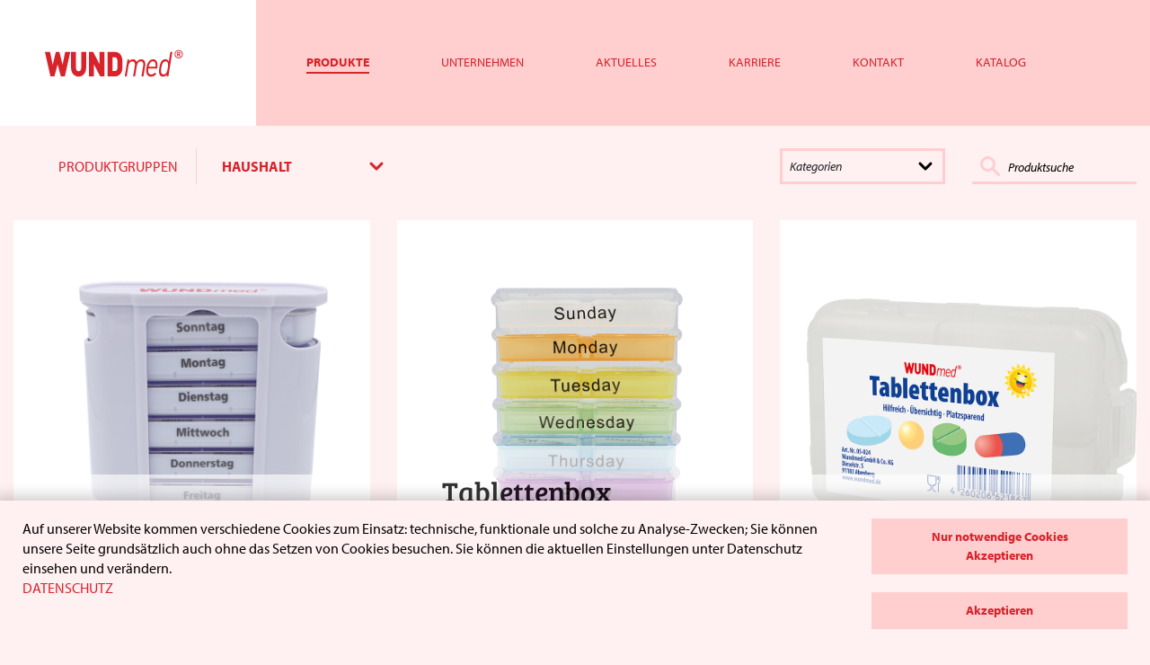

--- FILE ---
content_type: text/html; charset=utf-8
request_url: https://wundmed.de/produkte/?group=24
body_size: 3122
content:

<!DOCTYPE html>
<html lang="de">
<head>
	<meta charset="utf-8">
	<meta http-equiv="X-UA-Compatible" content="IE=edge">
	<meta name="viewport" content="width=device-width, initial-scale=1">
	<title>Produkte</title>
<meta name="description" content="">
<meta name="robots" content="index, follow">
<link rel="alternate" hreflang="de" href="https://wundmed.de/produkte/" />
<link rel="canonical" href="https://wundmed.de/produkte/" />

	<!-- Load Bootstrap core CSS & Jumbotron Example -->
	<link href="/data/fonts/stylesheet.css" rel="stylesheet">
	<link rel="stylesheet" href="https://use.typekit.net/wkt8jrs.css">
	<link href="/data/css/bootstrap.css" rel="stylesheet">
	<link href="/data/css/kd_style.css" rel="stylesheet">
	<script src="/data/js/jquery/jquery.js" type="text/javascript"></script>
	<script src="/data/bootstrap/dist/js/bootstrap.min.js" type="text/javascript"></script>
<link rel="apple-touch-icon" sizes="180x180" href="/apple-touch-icon.png">
<link rel="icon" type="image/png" sizes="32x32" href="/favicon-32x32.png">
<link rel="icon" type="image/png" sizes="16x16" href="/favicon-16x16.png">
<link rel="manifest" href="/site.webmanifest">
</head>

<body>
	<header>
	
<div class="container-fluid nav-border">
	<nav class="navbar navbar-expand-lg navbar-light bg-pink">
		<a class="navbar-brand bg-white" href="/">
			<img width="200" src="/data/images/interface/logo.svg" />
		</a>
		<button class="navbar-toggler collapsed" type="button" data-toggle="collapse" data-target="#navbarNavAltMarkup" aria-controls="navbarNavAltMarkup" aria-expanded="false" aria-label="Toggle navigation">
			<span class="navbar-toggler-icon"></span>
		</button>
		<div class="collapse navbar-collapse" id="navbarNavAltMarkup">
			<div class="navbar-nav">
				<a data-child="2" class="nav-item nav-link active  " title="Produkte"  href="/produkte/">Produkte</a><a data-child="4" class="nav-item nav-link  childTrigger" title="Unternehmen"  href="/unternehmen/">Unternehmen</a><a data-child="5" class="nav-item nav-link  " title="Aktuelles"  href="/aktuelles/">Aktuelles</a><a data-child="12" class="nav-item nav-link  " title="Karriere"  href="/karriere/">Karriere</a><a data-child="6" class="nav-item nav-link  " title="Kontakt"  href="/kontakt/">Kontakt</a><a data-child="23" class="nav-item nav-link  " title="Katalog" target="_blank" href="/media/wundmed_katalog_version_3_2025.pdf">Katalog</a>								<div class="mobile_submenu_nav">
					<div class="childMenu" id="childMenu_4"><a href="#" class="back" ><img src="/data/images/interface/back.svg" />Unternehmen</a><a class="" href="/unternehmen/" title="Über uns" >Über uns</a><a class="" href="/unternehmen/geschichte/" title="Geschichte" >Geschichte</a><a class="" href="/unternehmen/zertifikate/" title="Zertifikate" >Zertifikate</a></div>				</div>
			</div>
		</div>
	</nav>
</div>	</header>
	<main role="main" class="product_overview_page">
		<div class="filtermenu container">
	<div class="row">
		<div class="col breadWrap">
			<div class="groupWrap">
				<div class="groupLabel">
					<span><a href="/produkte/">PRODUKTGRUPPEN</a></span>
				</div>
				<div class="dropdown"><div class="label">Haushalt</div><div class="options"><a href="/produkte/?group=20" title="Bandagen & Tapes">Bandagen & Tapes</a><a href="/produkte/?group=44" title="Displays">Displays</a><a href="/produkte/?group=22" title="Erste Hilfe">Erste Hilfe</a><a href="/produkte/?group=24" title="Haushalt">Haushalt</a><a href="/produkte/?group=27" title="Kosmetik">Kosmetik</a><a href="/produkte/?group=43" title="Pflaster">Pflaster</a><a href="/produkte/?group=28" title="Sonstiges">Sonstiges</a><a href="/produkte/?group=39" title="Wärmeprodukte">Wärmeprodukte</a></div></div><a href="/produkte/"><div class="mobile-only mobile back"><img src="/data/images/interface/back.svg" /></div></a><div class="dropdown mobile-only"><div class="mobile label">Haushalt</div></div>								<div class="mobile-filter">
										<img class="svg" src="/data/images/interface/filter.svg" />
										<span class="filterCount"></span>
									</div>				
			</div>
		</div>
				<div class="col-lg-6">
			<div class="row">
				<div class="col-lg-8 mobile-order-2 ">
					
					<form id="filterForm" action="/produkte/?group=24" method="POST">
						<div class="row mobile-only flex">
							<div class="col filter-back"><img src="/data/images/interface/back.svg" /></div>
							<div class="col resetFilter"><a href="/produkte/">Alle Filter zurücksetzen</a></div>
						</div>
						<div class="row justify-content-end">
														<div class="col-lg-6">
								<div class="dropdown tags">
									<div class="label">
										Kategorien  
									</div>
									<div class="options">
										<label>Haushalt<input  type="checkbox" name="groupFilter[24]" /><span class="checkmark"></span></label><label>Schwämme & Tücher<input  type="checkbox" name="groupFilter[25]" /><span class="checkmark"></span></label><label>Klebeband & Kleber<input  type="checkbox" name="groupFilter[30]" /><span class="checkmark"></span></label><label>Hausapotheke<input  type="checkbox" name="groupFilter[32]" /><span class="checkmark"></span></label><label>Handschuhe<input  type="checkbox" name="groupFilter[33]" /><span class="checkmark"></span></label><label>Kleidung<input  type="checkbox" name="groupFilter[35]" /><span class="checkmark"></span></label>										<div class="filterButton">
											<button type="submit" name="submitFilter" class="submitFilter btn">FILTER ANWENDEN</button>
										</div>
									</div>
								</div>
							</div>
													</div>
					</form>
								</div>
						<div class="col-lg-4 mobile-order-1 mobile-peach d-lg-flex justify-content-end">
					<div class="search">
						<form action="#" method="GET">
							<div class="submitSearch"><img class="svg" src="/data/images/interface/suche.svg" title="search" /></div>
							<input type="text" name="search" id="search_input" placeholder="Produktsuche" />
						</form>
					</div>
				</div>
			</div>
		</div>
	</div>


</div>

		
<div class="container slice-padding product-overview">
  <div class="row">
    <div class="slice-margin col-lg-4 "><div class="teaserWrap "><div class="contain background-image" style="background-image: url(/media/05-036-t.png)"></div><div class="teaserBox"><div class="teaserHeadline"><h2>Tablettenbox Tower</h2></div><div class="row align-center hoverWrap"><div class="group_subline col-lg-12"><a href="/produkte/?group=24&groupFilter[32]=true"><span>Hausapotheke</span></a></div>
	  					<div class="col-lg-6 offset-lg-6">
	  						<a class="btn btn-primary" href="/produkte/?product_id=398" title="Tablettenbox Tower"role="button"><span>PRODUKTDETAILS</span></a>
  						</div>
		      	</div>
		      </div>
		    </div>
	  </div><div class="slice-margin col-lg-4 "><div class="teaserWrap "><div class="contain background-image" style="background-image: url(/media/05-035-t.png)"></div><div class="teaserBox"><div class="teaserHeadline"><h2>Tablettenbox Rainbow</h2></div><div class="row align-center hoverWrap"><div class="group_subline col-lg-12"><a href="/produkte/?group=24&groupFilter[32]=true"><span>Hausapotheke</span></a></div>
	  					<div class="col-lg-6 offset-lg-6">
	  						<a class="btn btn-primary" href="/produkte/?product_id=397" title="Tablettenbox Rainbow"role="button"><span>PRODUKTDETAILS</span></a>
  						</div>
		      	</div>
		      </div>
		    </div>
	  </div><div class="slice-margin col-lg-4 "><div class="teaserWrap "><div class="contain background-image" style="background-image: url(/media/05-024_l.png)"></div><div class="teaserBox"><div class="teaserHeadline"><h2>Tablettenbox</h2></div><div class="row align-center hoverWrap"><div class="group_subline col-lg-12"><a href="/produkte/?group=24&groupFilter[32]=true"><span>Hausapotheke</span></a></div>
	  					<div class="col-lg-6 offset-lg-6">
	  						<a class="btn btn-primary" href="/produkte/?product_id=130" title="Tablettenbox"role="button"><span>PRODUKTDETAILS</span></a>
  						</div>
		      	</div>
		      </div>
		    </div>
	  </div><div class="slice-margin col-lg-4 "><div class="teaserWrap "><div class="contain background-image" style="background-image: url(/media/06-030_82025_.png)"></div><div class="teaserBox"><div class="teaserHeadline"><h2>Brillenputztücher</h2></div><div class="row align-center hoverWrap"><div class="group_subline col-lg-12"><a href="/produkte/?group=24&groupFilter[25]=true"><span>Schwämme & Tücher</span></a></div>
	  					<div class="col-lg-6 offset-lg-6">
	  						<a class="btn btn-primary" href="/produkte/?product_id=55" title="Brillenputztücher"role="button"><span>PRODUKTDETAILS</span></a>
  						</div>
		      	</div>
		      </div>
		    </div>
	  </div><div class="slice-margin col-lg-4 "><div class="teaserWrap "><div class="contain background-image" style="background-image: url(/media/06-031_2025_.png)"></div><div class="teaserBox"><div class="teaserHeadline"><h2>Brillenputztücher Big Pack</h2></div><div class="row align-center hoverWrap"><div class="group_subline col-lg-12"><a href="/produkte/?group=24&groupFilter[25]=true"><span>Schwämme & Tücher</span></a></div>
	  					<div class="col-lg-6 offset-lg-6">
	  						<a class="btn btn-primary" href="/produkte/?product_id=89" title="Brillenputztücher Big Pack"role="button"><span>PRODUKTDETAILS</span></a>
  						</div>
		      	</div>
		      </div>
		    </div>
	  </div><div class="slice-margin col-lg-4 "><div class="teaserWrap "><div class="contain background-image" style="background-image: url(/media/800x800_0020_15-014.png)"></div><div class="teaserBox"><div class="teaserHeadline"><h2>Fliegenklatsche</h2></div><div class="row align-center hoverWrap"><div class="group_subline col-lg-12"><a href="/produkte/?group=24&groupFilter[24]=true"><span>Haushalt</span></a></div>
	  					<div class="col-lg-6 offset-lg-6">
	  						<a class="btn btn-primary" href="/produkte/?product_id=156" title="Fliegenklatsche"role="button"><span>PRODUKTDETAILS</span></a>
  						</div>
		      	</div>
		      </div>
		    </div>
	  </div><div class="slice-margin col-lg-4 "><div class="teaserWrap "><div class="contain background-image" style="background-image: url(/media/10-002m.png)"></div><div class="teaserBox"><div class="teaserHeadline"><h2>Haushaltshandschuhe</h2></div><div class="row align-center hoverWrap"><div class="group_subline col-lg-12"><a href="/produkte/?group=24&groupFilter[33]=true"><span>Handschuhe</span></a></div>
	  					<div class="col-lg-6 offset-lg-6">
	  						<a class="btn btn-primary" href="/produkte/?product_id=200" title="Haushaltshandschuhe"role="button"><span>PRODUKTDETAILS</span></a>
  						</div>
		      	</div>
		      </div>
		    </div>
	  </div><div class="slice-margin col-lg-4 "><div class="teaserWrap "><div class="contain background-image" style="background-image: url(/media/10-015.png)"></div><div class="teaserBox"><div class="teaserHeadline"><h2>Einmalhandschuhe Vinyl S/M</h2></div><div class="row align-center hoverWrap"><div class="group_subline col-lg-12"><a href="/produkte/?group=24&groupFilter[33]=true"><span>Handschuhe</span></a></div>
	  					<div class="col-lg-6 offset-lg-6">
	  						<a class="btn btn-primary" href="/produkte/?product_id=196" title="Einmalhandschuhe Vinyl S/M"role="button"><span>PRODUKTDETAILS</span></a>
  						</div>
		      	</div>
		      </div>
		    </div>
	  </div><div class="slice-margin col-lg-4 "><div class="teaserWrap "><div class="contain background-image" style="background-image: url(/media/10-016.png)"></div><div class="teaserBox"><div class="teaserHeadline"><h2>Einmalhandschuhe Vinyl L/XL</h2></div><div class="row align-center hoverWrap"><div class="group_subline col-lg-12"><a href="/produkte/?group=24&groupFilter[33]=true"><span>Handschuhe</span></a></div>
	  					<div class="col-lg-6 offset-lg-6">
	  						<a class="btn btn-primary" href="/produkte/?product_id=197" title="Einmalhandschuhe Vinyl L/XL"role="button"><span>PRODUKTDETAILS</span></a>
  						</div>
		      	</div>
		      </div>
		    </div>
	  </div><div class="slice-margin col-lg-4 "><div class="teaserWrap "><div class="contain background-image" style="background-image: url(/media/800x800_0115_05-027.png)"></div><div class="teaserBox"><div class="teaserHeadline"><h2>Warnweste für Erwachsene</h2></div><div class="row align-center hoverWrap"><div class="group_subline col-lg-12"><a href="/produkte/?group=24&groupFilter[35]=true"><span>Kleidung</span></a></div>
	  					<div class="col-lg-6 offset-lg-6">
	  						<a class="btn btn-primary" href="/produkte/?product_id=259" title="Warnweste für Erwachsene"role="button"><span>PRODUKTDETAILS</span></a>
  						</div>
		      	</div>
		      </div>
		    </div>
	  </div><div class="slice-margin col-lg-4 "><div class="teaserWrap "><div class="contain background-image" style="background-image: url(/media/800x800_0114_05-028.png)"></div><div class="teaserBox"><div class="teaserHeadline"><h2>Warnweste für Kinder</h2></div><div class="row align-center hoverWrap"><div class="group_subline col-lg-12"><a href="/produkte/?group=24&groupFilter[35]=true"><span>Kleidung</span></a></div>
	  					<div class="col-lg-6 offset-lg-6">
	  						<a class="btn btn-primary" href="/produkte/?product_id=260" title="Warnweste für Kinder"role="button"><span>PRODUKTDETAILS</span></a>
  						</div>
		      	</div>
		      </div>
		    </div>
	  </div><div class="slice-margin col-lg-4 "><div class="teaserWrap "><div class="contain background-image" style="background-image: url(/media/15-001front.png)"></div><div class="teaserBox"><div class="teaserHeadline"><h2>Regenponcho</h2></div><div class="row align-center hoverWrap"><div class="group_subline col-lg-12"><a href="/produkte/?group=24&groupFilter[35]=true"><span>Kleidung</span></a></div>
	  					<div class="col-lg-6 offset-lg-6">
	  						<a class="btn btn-primary" href="/produkte/?product_id=151" title="Regenponcho"role="button"><span>PRODUKTDETAILS</span></a>
  						</div>
		      	</div>
		      </div>
		    </div>
	  </div><div class="slice-margin col-lg-4 "><div class="teaserWrap "><div class="contain background-image" style="background-image: url(/media/13-004.png)"></div><div class="teaserBox"><div class="teaserHeadline"><h2>Sekundenkleber</h2></div><div class="row align-center hoverWrap"><div class="group_subline col-lg-12"><a href="/produkte/?group=24&groupFilter[30]=true"><span>Klebeband & Kleber</span></a></div>
	  					<div class="col-lg-6 offset-lg-6">
	  						<a class="btn btn-primary" href="/produkte/?product_id=132" title="Sekundenkleber"role="button"><span>PRODUKTDETAILS</span></a>
  						</div>
		      	</div>
		      </div>
		    </div>
	  </div><div class="slice-margin col-lg-4 "><div class="teaserWrap "><div class="contain background-image" style="background-image: url(/media/800x800_0031_13-006.png)"></div><div class="teaserBox"><div class="teaserHeadline"><h2>Holzleim</h2></div><div class="row align-center hoverWrap"><div class="group_subline col-lg-12"><a href="/produkte/?group=24&groupFilter[30]=true"><span>Klebeband & Kleber</span></a></div>
	  					<div class="col-lg-6 offset-lg-6">
	  						<a class="btn btn-primary" href="/produkte/?product_id=122" title="Holzleim"role="button"><span>PRODUKTDETAILS</span></a>
  						</div>
		      	</div>
		      </div>
		    </div>
	  </div><div class="slice-margin col-lg-4 "><div class="teaserWrap "><div class="contain background-image" style="background-image: url(/media/15-009_.png)"></div><div class="teaserBox"><div class="teaserHeadline"><h2>Feinmechanik-Öl</h2></div><div class="row align-center hoverWrap"><div class="group_subline col-lg-12"><a href="/produkte/?group=24&groupFilter[24]=true"><span>Haushalt</span></a></div>
	  					<div class="col-lg-6 offset-lg-6">
	  						<a class="btn btn-primary" href="/produkte/?product_id=124" title="Feinmechanik-Öl"role="button"><span>PRODUKTDETAILS</span></a>
  						</div>
		      	</div>
		      </div>
		    </div>
	  </div><div class="slice-margin col-lg-4 "><div class="teaserWrap "><div class="contain background-image" style="background-image: url(/media/800x800_0085_06-038.png)"></div><div class="teaserBox"><div class="teaserHeadline"><h2>Bimsschwamm</h2></div><div class="row align-center hoverWrap"><div class="group_subline col-lg-12"><a href="/produkte/?group=24&groupFilter[32]=true"><span>Hausapotheke</span></a></div>
	  					<div class="col-lg-6 offset-lg-6">
	  						<a class="btn btn-primary" href="/produkte/?product_id=114" title="Bimsschwamm"role="button"><span>PRODUKTDETAILS</span></a>
  						</div>
		      	</div>
		      </div>
		    </div>
	  </div><div class="slice-margin col-lg-4 "><div class="teaserWrap "><div class="contain background-image" style="background-image: url(/media/800x800_0089_06-027.png)"></div><div class="teaserBox"><div class="teaserHeadline"><h2>Duschblume-Netzschwamm</h2></div><div class="row align-center hoverWrap"><div class="group_subline col-lg-12"><a href="/produkte/?group=24&groupFilter[25]=true"><span>Schwämme & Tücher</span></a></div>
	  					<div class="col-lg-6 offset-lg-6">
	  						<a class="btn btn-primary" href="/produkte/?product_id=115" title="Duschblume-Netzschwamm"role="button"><span>PRODUKTDETAILS</span></a>
  						</div>
		      	</div>
		      </div>
		    </div>
	  </div>
  </div>
</div>



	</main>
	<footer>
	<div class="container">
		<div class="row">
			<div class="col">
				<div class="footerLinks">
				<a href="/impressum/" title="IMPRESSUM">IMPRESSUM</a><a href="/datenschutz/" title="DATENSCHUTZ">DATENSCHUTZ</a><a href="/agbs/" title="AGBs">AGBs</a>
				</div>
			</div>
			<div class="col">
				<div class="copyright">
					<span>&copy; 2026, WUNDMED</span>				</div>
			</div>
		</div>
	</div>
</footer><div class="cookiebanner">
  <div class="container">
    <div class="row">
      <div class="col-lg-9 auto">
        <p>Auf unserer Website kommen verschiedene Cookies zum Einsatz: technische, funktionale und solche zu Analyse-Zwecken; Sie können unsere Seite grundsätzlich auch ohne das Setzen von Cookies besuchen. Sie können die aktuellen Einstellungen unter Datenschutz einsehen und verändern.<br />
        <a href="/datenschutz/" title="DATENSCHUTZ">DATENSCHUTZ</a></p>
      </div>
      <div class="col-lg-3 d-flex flex-column">
        <div class="button btn btn-primary decline">Nur notwendige Cookies Akzeptieren</div>
        <div class="button btn btn-primary accept">Akzeptieren</div>
      </div>    
    </div>
  </div>
</div>	<script src="/data/js/menu.js" type="text/javascript"></script>
	<script src="/data/js/filter.js" type="text/javascript"></script>
	<script src="/data/js/download.js" type="text/javascript"></script>
	<script src="/data/js/bewerbung.js" type="text/javascript"></script>
	<script src="/data/js/svg_convert.js" type="text/javascript"></script>
</body>
</html>



--- FILE ---
content_type: text/css
request_url: https://wundmed.de/data/fonts/stylesheet.css
body_size: 6770
content:
@font-face {
    font-family: 'Open Sans';
    src: url('OpenSans/OpenSans-Italic.eot');
    src: url('OpenSans/OpenSans-Italic.eot?#iefix') format('embedded-opentype'),
        url('OpenSans/OpenSans-Italic.woff2') format('woff2'),
        url('OpenSans/OpenSans-Italic.woff') format('woff'),
        url('OpenSans/OpenSans-Italic.ttf') format('truetype'),
        url('OpenSans/OpenSans-Italic.svg#OpenSans-Italic') format('svg');
    font-weight: normal;
    font-style: italic;
    font-display: swap;
}

@font-face {
    font-family: 'Open Sans';
    src: url('OpenSans/OpenSans-Light.eot');
    src: url('OpenSans/OpenSans-Light.eot?#iefix') format('embedded-opentype'),
        url('OpenSans/OpenSans-Light.woff2') format('woff2'),
        url('OpenSans/OpenSans-Light.woff') format('woff'),
        url('OpenSans/OpenSans-Light.ttf') format('truetype'),
        url('OpenSans/OpenSans-Light.svg#OpenSans-Light') format('svg');
    font-weight: 300;
    font-style: normal;
    font-display: swap;
}

@font-face {
    font-family: 'Open Sans';
    src: url('OpenSans/OpenSans-LightItalic.eot');
    src: url('OpenSans/OpenSans-LightItalic.eot?#iefix') format('embedded-opentype'),
        url('OpenSans/OpenSans-LightItalic.woff2') format('woff2'),
        url('OpenSans/OpenSans-LightItalic.woff') format('woff'),
        url('OpenSans/OpenSans-LightItalic.ttf') format('truetype'),
        url('OpenSans/OpenSans-LightItalic.svg#OpenSans-LightItalic') format('svg');
    font-weight: 300;
    font-style: italic;
    font-display: swap;
}

@font-face {
    font-family: 'Open Sans';
    src: url('OpenSans/OpenSans-ExtraBold.eot');
    src: url('OpenSans/OpenSans-ExtraBold.eot?#iefix') format('embedded-opentype'),
        url('OpenSans/OpenSans-ExtraBold.woff2') format('woff2'),
        url('OpenSans/OpenSans-ExtraBold.woff') format('woff'),
        url('OpenSans/OpenSans-ExtraBold.ttf') format('truetype'),
        url('OpenSans/OpenSans-ExtraBold.svg#OpenSans-ExtraBold') format('svg');
    font-weight: bold;
    font-style: normal;
    font-display: swap;
}

@font-face {
    font-family: 'Open Sans';
    src: url('OpenSans/OpenSans-BoldItalic.eot');
    src: url('OpenSans/OpenSans-BoldItalic.eot?#iefix') format('embedded-opentype'),
        url('OpenSans/OpenSans-BoldItalic.woff2') format('woff2'),
        url('OpenSans/OpenSans-BoldItalic.woff') format('woff'),
        url('OpenSans/OpenSans-BoldItalic.ttf') format('truetype'),
        url('OpenSans/OpenSans-BoldItalic.svg#OpenSans-BoldItalic') format('svg');
    font-weight: bold;
    font-style: italic;
    font-display: swap;
}

@font-face {
    font-family: 'Open Sans';
    src: url('OpenSans/OpenSans-ExtraBoldItalic.eot');
    src: url('OpenSans/OpenSans-ExtraBoldItalic.eot?#iefix') format('embedded-opentype'),
        url('OpenSans/OpenSans-ExtraBoldItalic.woff2') format('woff2'),
        url('OpenSans/OpenSans-ExtraBoldItalic.woff') format('woff'),
        url('OpenSans/OpenSans-ExtraBoldItalic.ttf') format('truetype'),
        url('OpenSans/OpenSans-ExtraBoldItalic.svg#OpenSans-ExtraBoldItalic') format('svg');
    font-weight: bold;
    font-style: italic;
    font-display: swap;
}

@font-face {
    font-family: 'Open Sans';
    src: url('OpenSans/OpenSans-Bold.eot');
    src: url('OpenSans/OpenSans-Bold.eot?#iefix') format('embedded-opentype'),
        url('OpenSans/OpenSans-Bold.woff2') format('woff2'),
        url('OpenSans/OpenSans-Bold.woff') format('woff'),
        url('OpenSans/OpenSans-Bold.ttf') format('truetype'),
        url('OpenSans/OpenSans-Bold.svg#OpenSans-Bold') format('svg');
    font-weight: bold;
    font-style: normal;
    font-display: swap;
}

@font-face {
    font-family: 'Open Sans';
    src: url('OpenSans/OpenSans-MediumItalic.eot');
    src: url('OpenSans/OpenSans-MediumItalic.eot?#iefix') format('embedded-opentype'),
        url('OpenSans/OpenSans-MediumItalic.woff2') format('woff2'),
        url('OpenSans/OpenSans-MediumItalic.woff') format('woff'),
        url('OpenSans/OpenSans-MediumItalic.ttf') format('truetype'),
        url('OpenSans/OpenSans-MediumItalic.svg#OpenSans-MediumItalic') format('svg');
    font-weight: 500;
    font-style: italic;
    font-display: swap;
}

@font-face {
    font-family: 'Open Sans';
    src: url('OpenSans/OpenSans-SemiBoldItalic.eot');
    src: url('OpenSans/OpenSans-SemiBoldItalic.eot?#iefix') format('embedded-opentype'),
        url('OpenSans/OpenSans-SemiBoldItalic.woff2') format('woff2'),
        url('OpenSans/OpenSans-SemiBoldItalic.woff') format('woff'),
        url('OpenSans/OpenSans-SemiBoldItalic.ttf') format('truetype'),
        url('OpenSans/OpenSans-SemiBoldItalic.svg#OpenSans-SemiBoldItalic') format('svg');
    font-weight: 600;
    font-style: italic;
    font-display: swap;
}

@font-face {
    font-family: 'Open Sans';
    src: url('OpenSans/OpenSans-Medium.eot');
    src: url('OpenSans/OpenSans-Medium.eot?#iefix') format('embedded-opentype'),
        url('OpenSans/OpenSans-Medium.woff2') format('woff2'),
        url('OpenSans/OpenSans-Medium.woff') format('woff'),
        url('OpenSans/OpenSans-Medium.ttf') format('truetype'),
        url('OpenSans/OpenSans-Medium.svg#OpenSans-Medium') format('svg');
    font-weight: 500;
    font-style: normal;
    font-display: swap;
}

@font-face {
    font-family: 'Open Sans';
    src: url('OpenSans/OpenSans-SemiBold.eot');
    src: url('OpenSans/OpenSans-SemiBold.eot?#iefix') format('embedded-opentype'),
        url('OpenSans/OpenSans-SemiBold.woff2') format('woff2'),
        url('OpenSans/OpenSans-SemiBold.woff') format('woff'),
        url('OpenSans/OpenSans-SemiBold.ttf') format('truetype'),
        url('OpenSans/OpenSans-SemiBold.svg#OpenSans-SemiBold') format('svg');
    font-weight: 600;
    font-style: normal;
    font-display: swap;
}

@font-face {
    font-family: 'Open Sans';
    src: url('OpenSans/OpenSans-Regular.eot');
    src: url('OpenSans/OpenSans-Regular.eot?#iefix') format('embedded-opentype'),
        url('OpenSans/OpenSans-Regular.woff2') format('woff2'),
        url('OpenSans/OpenSans-Regular.woff') format('woff'),
        url('OpenSans/OpenSans-Regular.ttf') format('truetype'),
        url('OpenSans/OpenSans-Regular.svg#OpenSans-Regular') format('svg');
    font-weight: normal;
    font-style: normal;
    font-display: swap;
}

@font-face {
    font-family: 'Bree Serif';
    src: url('BreeSerif/BreeSerif-Regular.eot');
    src: url('BreeSerif/BreeSerif-Regular.eot?#iefix') format('embedded-opentype'),
        url('BreeSerif/BreeSerif-Regular.woff2') format('woff2'),
        url('BreeSerif/BreeSerif-Regular.woff') format('woff'),
        url('BreeSerif/BreeSerif-Regular.ttf') format('truetype'),
        url('BreeSerif/BreeSerif-Regular.svg#BreeSerif-Regular') format('svg');
    font-weight: normal;
    font-style: normal;
    font-display: swap;
}



--- FILE ---
content_type: text/css
request_url: https://wundmed.de/data/css/kd_style.css
body_size: 243932
content:
.align-baseline{vertical-align:baseline!important}.align-top{vertical-align:top!important}.align-middle{vertical-align:middle!important}.align-bottom{vertical-align:bottom!important}.align-text-bottom{vertical-align:text-bottom!important}.align-text-top{vertical-align:text-top!important}.bg-primary{background-color:#007bff!important}a.bg-primary:focus,a.bg-primary:hover,button.bg-primary:focus,button.bg-primary:hover{background-color:#0062cc!important}.bg-secondary{background-color:#6c757d!important}a.bg-secondary:focus,a.bg-secondary:hover,button.bg-secondary:focus,button.bg-secondary:hover{background-color:#545b62!important}.bg-success{background-color:#28a745!important}a.bg-success:focus,a.bg-success:hover,button.bg-success:focus,button.bg-success:hover{background-color:#1e7e34!important}.bg-info{background-color:#17a2b8!important}a.bg-info:focus,a.bg-info:hover,button.bg-info:focus,button.bg-info:hover{background-color:#117a8b!important}.bg-warning{background-color:#ffc107!important}a.bg-warning:focus,a.bg-warning:hover,button.bg-warning:focus,button.bg-warning:hover{background-color:#d39e00!important}.bg-danger{background-color:#dc3545!important}a.bg-danger:focus,a.bg-danger:hover,button.bg-danger:focus,button.bg-danger:hover{background-color:#bd2130!important}.bg-light{background-color:#f8f9fa!important}a.bg-light:focus,a.bg-light:hover,button.bg-light:focus,button.bg-light:hover{background-color:#dae0e5!important}.bg-dark{background-color:#343a40!important}a.bg-dark:focus,a.bg-dark:hover,button.bg-dark:focus,button.bg-dark:hover{background-color:#1d2124!important}.bg-white{background-color:#fff!important}.bg-transparent{background-color:transparent!important}.border{border:1px solid #dee2e6!important}.border-top{border-top:1px solid #dee2e6!important}.border-right{border-right:1px solid #dee2e6!important}.border-bottom{border-bottom:1px solid #dee2e6!important}.border-left{border-left:1px solid #dee2e6!important}.border-0{border:0!important}.border-top-0{border-top:0!important}.border-right-0{border-right:0!important}.border-bottom-0{border-bottom:0!important}.border-left-0{border-left:0!important}.border-primary{border-color:#007bff!important}.border-secondary{border-color:#6c757d!important}.border-success{border-color:#28a745!important}.border-info{border-color:#17a2b8!important}.border-warning{border-color:#ffc107!important}.border-danger{border-color:#dc3545!important}.border-light{border-color:#f8f9fa!important}.border-dark{border-color:#343a40!important}.border-white{border-color:#fff!important}.rounded-sm{border-radius:.2rem!important}.rounded{border-radius:.25rem!important}.rounded-top{border-top-left-radius:.25rem!important}.rounded-right,.rounded-top{border-top-right-radius:.25rem!important}.rounded-bottom,.rounded-right{border-bottom-right-radius:.25rem!important}.rounded-bottom,.rounded-left{border-bottom-left-radius:.25rem!important}.rounded-left{border-top-left-radius:.25rem!important}.rounded-lg{border-radius:.3rem!important}.rounded-circle{border-radius:50%!important}.rounded-pill{border-radius:50rem!important}.rounded-0{border-radius:0!important}.clearfix:after{display:block;clear:both;content:""}.d-none{display:none!important}.d-inline{display:inline!important}.d-inline-block{display:inline-block!important}.d-block{display:block!important}.d-table{display:table!important}.d-table-row{display:table-row!important}.d-table-cell{display:table-cell!important}.d-flex{display:flex!important}.d-inline-flex{display:inline-flex!important}@media (min-width:576px){.d-sm-none{display:none!important}.d-sm-inline{display:inline!important}.d-sm-inline-block{display:inline-block!important}.d-sm-block{display:block!important}.d-sm-table{display:table!important}.d-sm-table-row{display:table-row!important}.d-sm-table-cell{display:table-cell!important}.d-sm-flex{display:flex!important}.d-sm-inline-flex{display:inline-flex!important}}@media (min-width:768px){.d-md-none{display:none!important}.d-md-inline{display:inline!important}.d-md-inline-block{display:inline-block!important}.d-md-block{display:block!important}.d-md-table{display:table!important}.d-md-table-row{display:table-row!important}.d-md-table-cell{display:table-cell!important}.d-md-flex{display:flex!important}.d-md-inline-flex{display:inline-flex!important}}@media (min-width:992px){.d-lg-none{display:none!important}.d-lg-inline{display:inline!important}.d-lg-inline-block{display:inline-block!important}.d-lg-block{display:block!important}.d-lg-table{display:table!important}.d-lg-table-row{display:table-row!important}.d-lg-table-cell{display:table-cell!important}.d-lg-flex{display:flex!important}.d-lg-inline-flex{display:inline-flex!important}}@media (min-width:1200px){.d-xl-none{display:none!important}.d-xl-inline{display:inline!important}.d-xl-inline-block{display:inline-block!important}.d-xl-block{display:block!important}.d-xl-table{display:table!important}.d-xl-table-row{display:table-row!important}.d-xl-table-cell{display:table-cell!important}.d-xl-flex{display:flex!important}.d-xl-inline-flex{display:inline-flex!important}}@media print{.d-print-none{display:none!important}.d-print-inline{display:inline!important}.d-print-inline-block{display:inline-block!important}.d-print-block{display:block!important}.d-print-table{display:table!important}.d-print-table-row{display:table-row!important}.d-print-table-cell{display:table-cell!important}.d-print-flex{display:flex!important}.d-print-inline-flex{display:inline-flex!important}}.embed-responsive{position:relative;display:block;width:100%;padding:0;overflow:hidden}.embed-responsive:before{display:block;content:""}.embed-responsive .embed-responsive-item,.embed-responsive embed,.embed-responsive iframe,.embed-responsive object,.embed-responsive video{position:absolute;top:0;bottom:0;left:0;width:100%;height:100%;border:0}.embed-responsive-21by9:before{padding-top:42.85714%}.embed-responsive-16by9:before{padding-top:56.25%}.embed-responsive-4by3:before{padding-top:75%}.embed-responsive-1by1:before{padding-top:100%}.flex-row{flex-direction:row!important}.flex-column{flex-direction:column!important}.flex-row-reverse{flex-direction:row-reverse!important}.flex-column-reverse{flex-direction:column-reverse!important}.flex-wrap{flex-wrap:wrap!important}.flex-nowrap{flex-wrap:nowrap!important}.flex-wrap-reverse{flex-wrap:wrap-reverse!important}.flex-fill{flex:1 1 auto!important}.flex-grow-0{flex-grow:0!important}.flex-grow-1{flex-grow:1!important}.flex-shrink-0{flex-shrink:0!important}.flex-shrink-1{flex-shrink:1!important}.justify-content-start{justify-content:flex-start!important}.justify-content-end{justify-content:flex-end!important}.justify-content-center{justify-content:center!important}.justify-content-between{justify-content:space-between!important}.justify-content-around{justify-content:space-around!important}.align-items-start{align-items:flex-start!important}.align-items-end{align-items:flex-end!important}.align-items-center{align-items:center!important}.align-items-baseline{align-items:baseline!important}.align-items-stretch{align-items:stretch!important}.align-content-start{align-content:flex-start!important}.align-content-end{align-content:flex-end!important}.align-content-center{align-content:center!important}.align-content-between{align-content:space-between!important}.align-content-around{align-content:space-around!important}.align-content-stretch{align-content:stretch!important}.align-self-auto{align-self:auto!important}.align-self-start{align-self:flex-start!important}.align-self-end{align-self:flex-end!important}.align-self-center{align-self:center!important}.align-self-baseline{align-self:baseline!important}.align-self-stretch{align-self:stretch!important}@media (min-width:576px){.flex-sm-row{flex-direction:row!important}.flex-sm-column{flex-direction:column!important}.flex-sm-row-reverse{flex-direction:row-reverse!important}.flex-sm-column-reverse{flex-direction:column-reverse!important}.flex-sm-wrap{flex-wrap:wrap!important}.flex-sm-nowrap{flex-wrap:nowrap!important}.flex-sm-wrap-reverse{flex-wrap:wrap-reverse!important}.flex-sm-fill{flex:1 1 auto!important}.flex-sm-grow-0{flex-grow:0!important}.flex-sm-grow-1{flex-grow:1!important}.flex-sm-shrink-0{flex-shrink:0!important}.flex-sm-shrink-1{flex-shrink:1!important}.justify-content-sm-start{justify-content:flex-start!important}.justify-content-sm-end{justify-content:flex-end!important}.justify-content-sm-center{justify-content:center!important}.justify-content-sm-between{justify-content:space-between!important}.justify-content-sm-around{justify-content:space-around!important}.align-items-sm-start{align-items:flex-start!important}.align-items-sm-end{align-items:flex-end!important}.align-items-sm-center{align-items:center!important}.align-items-sm-baseline{align-items:baseline!important}.align-items-sm-stretch{align-items:stretch!important}.align-content-sm-start{align-content:flex-start!important}.align-content-sm-end{align-content:flex-end!important}.align-content-sm-center{align-content:center!important}.align-content-sm-between{align-content:space-between!important}.align-content-sm-around{align-content:space-around!important}.align-content-sm-stretch{align-content:stretch!important}.align-self-sm-auto{align-self:auto!important}.align-self-sm-start{align-self:flex-start!important}.align-self-sm-end{align-self:flex-end!important}.align-self-sm-center{align-self:center!important}.align-self-sm-baseline{align-self:baseline!important}.align-self-sm-stretch{align-self:stretch!important}}@media (min-width:768px){.flex-md-row{flex-direction:row!important}.flex-md-column{flex-direction:column!important}.flex-md-row-reverse{flex-direction:row-reverse!important}.flex-md-column-reverse{flex-direction:column-reverse!important}.flex-md-wrap{flex-wrap:wrap!important}.flex-md-nowrap{flex-wrap:nowrap!important}.flex-md-wrap-reverse{flex-wrap:wrap-reverse!important}.flex-md-fill{flex:1 1 auto!important}.flex-md-grow-0{flex-grow:0!important}.flex-md-grow-1{flex-grow:1!important}.flex-md-shrink-0{flex-shrink:0!important}.flex-md-shrink-1{flex-shrink:1!important}.justify-content-md-start{justify-content:flex-start!important}.justify-content-md-end{justify-content:flex-end!important}.justify-content-md-center{justify-content:center!important}.justify-content-md-between{justify-content:space-between!important}.justify-content-md-around{justify-content:space-around!important}.align-items-md-start{align-items:flex-start!important}.align-items-md-end{align-items:flex-end!important}.align-items-md-center{align-items:center!important}.align-items-md-baseline{align-items:baseline!important}.align-items-md-stretch{align-items:stretch!important}.align-content-md-start{align-content:flex-start!important}.align-content-md-end{align-content:flex-end!important}.align-content-md-center{align-content:center!important}.align-content-md-between{align-content:space-between!important}.align-content-md-around{align-content:space-around!important}.align-content-md-stretch{align-content:stretch!important}.align-self-md-auto{align-self:auto!important}.align-self-md-start{align-self:flex-start!important}.align-self-md-end{align-self:flex-end!important}.align-self-md-center{align-self:center!important}.align-self-md-baseline{align-self:baseline!important}.align-self-md-stretch{align-self:stretch!important}}@media (min-width:992px){.flex-lg-row{flex-direction:row!important}.flex-lg-column{flex-direction:column!important}.flex-lg-row-reverse{flex-direction:row-reverse!important}.flex-lg-column-reverse{flex-direction:column-reverse!important}.flex-lg-wrap{flex-wrap:wrap!important}.flex-lg-nowrap{flex-wrap:nowrap!important}.flex-lg-wrap-reverse{flex-wrap:wrap-reverse!important}.flex-lg-fill{flex:1 1 auto!important}.flex-lg-grow-0{flex-grow:0!important}.flex-lg-grow-1{flex-grow:1!important}.flex-lg-shrink-0{flex-shrink:0!important}.flex-lg-shrink-1{flex-shrink:1!important}.justify-content-lg-start{justify-content:flex-start!important}.justify-content-lg-end{justify-content:flex-end!important}.justify-content-lg-center{justify-content:center!important}.justify-content-lg-between{justify-content:space-between!important}.justify-content-lg-around{justify-content:space-around!important}.align-items-lg-start{align-items:flex-start!important}.align-items-lg-end{align-items:flex-end!important}.align-items-lg-center{align-items:center!important}.align-items-lg-baseline{align-items:baseline!important}.align-items-lg-stretch{align-items:stretch!important}.align-content-lg-start{align-content:flex-start!important}.align-content-lg-end{align-content:flex-end!important}.align-content-lg-center{align-content:center!important}.align-content-lg-between{align-content:space-between!important}.align-content-lg-around{align-content:space-around!important}.align-content-lg-stretch{align-content:stretch!important}.align-self-lg-auto{align-self:auto!important}.align-self-lg-start{align-self:flex-start!important}.align-self-lg-end{align-self:flex-end!important}.align-self-lg-center{align-self:center!important}.align-self-lg-baseline{align-self:baseline!important}.align-self-lg-stretch{align-self:stretch!important}}@media (min-width:1200px){.flex-xl-row{flex-direction:row!important}.flex-xl-column{flex-direction:column!important}.flex-xl-row-reverse{flex-direction:row-reverse!important}.flex-xl-column-reverse{flex-direction:column-reverse!important}.flex-xl-wrap{flex-wrap:wrap!important}.flex-xl-nowrap{flex-wrap:nowrap!important}.flex-xl-wrap-reverse{flex-wrap:wrap-reverse!important}.flex-xl-fill{flex:1 1 auto!important}.flex-xl-grow-0{flex-grow:0!important}.flex-xl-grow-1{flex-grow:1!important}.flex-xl-shrink-0{flex-shrink:0!important}.flex-xl-shrink-1{flex-shrink:1!important}.justify-content-xl-start{justify-content:flex-start!important}.justify-content-xl-end{justify-content:flex-end!important}.justify-content-xl-center{justify-content:center!important}.justify-content-xl-between{justify-content:space-between!important}.justify-content-xl-around{justify-content:space-around!important}.align-items-xl-start{align-items:flex-start!important}.align-items-xl-end{align-items:flex-end!important}.align-items-xl-center{align-items:center!important}.align-items-xl-baseline{align-items:baseline!important}.align-items-xl-stretch{align-items:stretch!important}.align-content-xl-start{align-content:flex-start!important}.align-content-xl-end{align-content:flex-end!important}.align-content-xl-center{align-content:center!important}.align-content-xl-between{align-content:space-between!important}.align-content-xl-around{align-content:space-around!important}.align-content-xl-stretch{align-content:stretch!important}.align-self-xl-auto{align-self:auto!important}.align-self-xl-start{align-self:flex-start!important}.align-self-xl-end{align-self:flex-end!important}.align-self-xl-center{align-self:center!important}.align-self-xl-baseline{align-self:baseline!important}.align-self-xl-stretch{align-self:stretch!important}}.float-left{float:left!important}.float-right{float:right!important}.float-none{float:none!important}@media (min-width:576px){.float-sm-left{float:left!important}.float-sm-right{float:right!important}.float-sm-none{float:none!important}}@media (min-width:768px){.float-md-left{float:left!important}.float-md-right{float:right!important}.float-md-none{float:none!important}}@media (min-width:992px){.float-lg-left{float:left!important}.float-lg-right{float:right!important}.float-lg-none{float:none!important}}@media (min-width:1200px){.float-xl-left{float:left!important}.float-xl-right{float:right!important}.float-xl-none{float:none!important}}.overflow-auto{overflow:auto!important}.overflow-hidden{overflow:hidden!important}.position-static{position:static!important}.position-relative{position:relative!important}.position-absolute{position:absolute!important}.position-fixed{position:fixed!important}.position-sticky{position:-webkit-sticky!important;position:sticky!important}.fixed-top{top:0}.fixed-bottom,.fixed-top{position:fixed;right:0;left:0;z-index:1030}.fixed-bottom{bottom:0}@supports ((position:-webkit-sticky) or (position:sticky)){.sticky-top{position:-webkit-sticky;position:sticky;top:0;z-index:1020}}.sr-only{position:absolute;width:1px;height:1px;padding:0;overflow:hidden;clip:rect(0,0,0,0);white-space:nowrap;border:0}.sr-only-focusable:active,.sr-only-focusable:focus{position:static;width:auto;height:auto;overflow:visible;clip:auto;white-space:normal}.shadow-sm{box-shadow:0 .125rem .25rem rgba(0,0,0,.075)!important}.shadow{box-shadow:0 .5rem 1rem rgba(0,0,0,.15)!important}.shadow-lg{box-shadow:0 1rem 3rem rgba(0,0,0,.175)!important}.shadow-none{box-shadow:none!important}.w-25{width:25%!important}.w-50{width:50%!important}.w-75{width:75%!important}.w-100{width:100%!important}.w-auto{width:auto!important}.h-25{height:25%!important}.h-50{height:50%!important}.h-75{height:75%!important}.h-100{height:100%!important}.h-auto{height:auto!important}.mw-100{max-width:100%!important}.mh-100{max-height:100%!important}.min-vw-100{min-width:100vw!important}.min-vh-100{min-height:100vh!important}.vw-100{width:100vw!important}.vh-100{height:100vh!important}.stretched-link:after{position:absolute;top:0;right:0;bottom:0;left:0;z-index:1;pointer-events:auto;content:"";background-color:transparent}.m-0{margin:0!important}.mt-0,.my-0{margin-top:0!important}.mr-0,.mx-0{margin-right:0!important}.mb-0,.my-0{margin-bottom:0!important}.ml-0,.mx-0{margin-left:0!important}.m-1{margin:.25rem!important}.mt-1,.my-1{margin-top:.25rem!important}.mr-1,.mx-1{margin-right:.25rem!important}.mb-1,.my-1{margin-bottom:.25rem!important}.ml-1,.mx-1{margin-left:.25rem!important}.m-2{margin:.5rem!important}.mt-2,.my-2{margin-top:.5rem!important}.mr-2,.mx-2{margin-right:.5rem!important}.mb-2,.my-2{margin-bottom:.5rem!important}.ml-2,.mx-2{margin-left:.5rem!important}.m-3{margin:1rem!important}.mt-3,.my-3{margin-top:1rem!important}.mr-3,.mx-3{margin-right:1rem!important}.mb-3,.my-3{margin-bottom:1rem!important}.ml-3,.mx-3{margin-left:1rem!important}.m-4{margin:1.5rem!important}.mt-4,.my-4{margin-top:1.5rem!important}.mr-4,.mx-4{margin-right:1.5rem!important}.mb-4,.my-4{margin-bottom:1.5rem!important}.ml-4,.mx-4{margin-left:1.5rem!important}.m-5{margin:3rem!important}.mt-5,.my-5{margin-top:3rem!important}.mr-5,.mx-5{margin-right:3rem!important}.mb-5,.my-5{margin-bottom:3rem!important}.ml-5,.mx-5{margin-left:3rem!important}.p-0{padding:0!important}.pt-0,.py-0{padding-top:0!important}.pr-0,.px-0{padding-right:0!important}.pb-0,.py-0{padding-bottom:0!important}.pl-0,.px-0{padding-left:0!important}.p-1{padding:.25rem!important}.pt-1,.py-1{padding-top:.25rem!important}.pr-1,.px-1{padding-right:.25rem!important}.pb-1,.py-1{padding-bottom:.25rem!important}.pl-1,.px-1{padding-left:.25rem!important}.p-2{padding:.5rem!important}.pt-2,.py-2{padding-top:.5rem!important}.pr-2,.px-2{padding-right:.5rem!important}.pb-2,.py-2{padding-bottom:.5rem!important}.pl-2,.px-2{padding-left:.5rem!important}.p-3{padding:1rem!important}.pt-3,.py-3{padding-top:1rem!important}.pr-3,.px-3{padding-right:1rem!important}.pb-3,.py-3{padding-bottom:1rem!important}.pl-3,.px-3{padding-left:1rem!important}.p-4{padding:1.5rem!important}.pt-4,.py-4{padding-top:1.5rem!important}.pr-4,.px-4{padding-right:1.5rem!important}.pb-4,.py-4{padding-bottom:1.5rem!important}.pl-4,.px-4{padding-left:1.5rem!important}.p-5{padding:3rem!important}.pt-5,.py-5{padding-top:3rem!important}.pr-5,.px-5{padding-right:3rem!important}.pb-5,.py-5{padding-bottom:3rem!important}.pl-5,.px-5{padding-left:3rem!important}.m-n1{margin:-.25rem!important}.mt-n1,.my-n1{margin-top:-.25rem!important}.mr-n1,.mx-n1{margin-right:-.25rem!important}.mb-n1,.my-n1{margin-bottom:-.25rem!important}.ml-n1,.mx-n1{margin-left:-.25rem!important}.m-n2{margin:-.5rem!important}.mt-n2,.my-n2{margin-top:-.5rem!important}.mr-n2,.mx-n2{margin-right:-.5rem!important}.mb-n2,.my-n2{margin-bottom:-.5rem!important}.ml-n2,.mx-n2{margin-left:-.5rem!important}.m-n3{margin:-1rem!important}.mt-n3,.my-n3{margin-top:-1rem!important}.mr-n3,.mx-n3{margin-right:-1rem!important}.mb-n3,.my-n3{margin-bottom:-1rem!important}.ml-n3,.mx-n3{margin-left:-1rem!important}.m-n4{margin:-1.5rem!important}.mt-n4,.my-n4{margin-top:-1.5rem!important}.mr-n4,.mx-n4{margin-right:-1.5rem!important}.mb-n4,.my-n4{margin-bottom:-1.5rem!important}.ml-n4,.mx-n4{margin-left:-1.5rem!important}.m-n5{margin:-3rem!important}.mt-n5,.my-n5{margin-top:-3rem!important}.mr-n5,.mx-n5{margin-right:-3rem!important}.mb-n5,.my-n5{margin-bottom:-3rem!important}.ml-n5,.mx-n5{margin-left:-3rem!important}.m-auto{margin:auto!important}.mt-auto,.my-auto{margin-top:auto!important}.mr-auto,.mx-auto{margin-right:auto!important}.mb-auto,.my-auto{margin-bottom:auto!important}.ml-auto,.mx-auto{margin-left:auto!important}@media (min-width:576px){.m-sm-0{margin:0!important}.mt-sm-0,.my-sm-0{margin-top:0!important}.mr-sm-0,.mx-sm-0{margin-right:0!important}.mb-sm-0,.my-sm-0{margin-bottom:0!important}.ml-sm-0,.mx-sm-0{margin-left:0!important}.m-sm-1{margin:.25rem!important}.mt-sm-1,.my-sm-1{margin-top:.25rem!important}.mr-sm-1,.mx-sm-1{margin-right:.25rem!important}.mb-sm-1,.my-sm-1{margin-bottom:.25rem!important}.ml-sm-1,.mx-sm-1{margin-left:.25rem!important}.m-sm-2{margin:.5rem!important}.mt-sm-2,.my-sm-2{margin-top:.5rem!important}.mr-sm-2,.mx-sm-2{margin-right:.5rem!important}.mb-sm-2,.my-sm-2{margin-bottom:.5rem!important}.ml-sm-2,.mx-sm-2{margin-left:.5rem!important}.m-sm-3{margin:1rem!important}.mt-sm-3,.my-sm-3{margin-top:1rem!important}.mr-sm-3,.mx-sm-3{margin-right:1rem!important}.mb-sm-3,.my-sm-3{margin-bottom:1rem!important}.ml-sm-3,.mx-sm-3{margin-left:1rem!important}.m-sm-4{margin:1.5rem!important}.mt-sm-4,.my-sm-4{margin-top:1.5rem!important}.mr-sm-4,.mx-sm-4{margin-right:1.5rem!important}.mb-sm-4,.my-sm-4{margin-bottom:1.5rem!important}.ml-sm-4,.mx-sm-4{margin-left:1.5rem!important}.m-sm-5{margin:3rem!important}.mt-sm-5,.my-sm-5{margin-top:3rem!important}.mr-sm-5,.mx-sm-5{margin-right:3rem!important}.mb-sm-5,.my-sm-5{margin-bottom:3rem!important}.ml-sm-5,.mx-sm-5{margin-left:3rem!important}.p-sm-0{padding:0!important}.pt-sm-0,.py-sm-0{padding-top:0!important}.pr-sm-0,.px-sm-0{padding-right:0!important}.pb-sm-0,.py-sm-0{padding-bottom:0!important}.pl-sm-0,.px-sm-0{padding-left:0!important}.p-sm-1{padding:.25rem!important}.pt-sm-1,.py-sm-1{padding-top:.25rem!important}.pr-sm-1,.px-sm-1{padding-right:.25rem!important}.pb-sm-1,.py-sm-1{padding-bottom:.25rem!important}.pl-sm-1,.px-sm-1{padding-left:.25rem!important}.p-sm-2{padding:.5rem!important}.pt-sm-2,.py-sm-2{padding-top:.5rem!important}.pr-sm-2,.px-sm-2{padding-right:.5rem!important}.pb-sm-2,.py-sm-2{padding-bottom:.5rem!important}.pl-sm-2,.px-sm-2{padding-left:.5rem!important}.p-sm-3{padding:1rem!important}.pt-sm-3,.py-sm-3{padding-top:1rem!important}.pr-sm-3,.px-sm-3{padding-right:1rem!important}.pb-sm-3,.py-sm-3{padding-bottom:1rem!important}.pl-sm-3,.px-sm-3{padding-left:1rem!important}.p-sm-4{padding:1.5rem!important}.pt-sm-4,.py-sm-4{padding-top:1.5rem!important}.pr-sm-4,.px-sm-4{padding-right:1.5rem!important}.pb-sm-4,.py-sm-4{padding-bottom:1.5rem!important}.pl-sm-4,.px-sm-4{padding-left:1.5rem!important}.p-sm-5{padding:3rem!important}.pt-sm-5,.py-sm-5{padding-top:3rem!important}.pr-sm-5,.px-sm-5{padding-right:3rem!important}.pb-sm-5,.py-sm-5{padding-bottom:3rem!important}.pl-sm-5,.px-sm-5{padding-left:3rem!important}.m-sm-n1{margin:-.25rem!important}.mt-sm-n1,.my-sm-n1{margin-top:-.25rem!important}.mr-sm-n1,.mx-sm-n1{margin-right:-.25rem!important}.mb-sm-n1,.my-sm-n1{margin-bottom:-.25rem!important}.ml-sm-n1,.mx-sm-n1{margin-left:-.25rem!important}.m-sm-n2{margin:-.5rem!important}.mt-sm-n2,.my-sm-n2{margin-top:-.5rem!important}.mr-sm-n2,.mx-sm-n2{margin-right:-.5rem!important}.mb-sm-n2,.my-sm-n2{margin-bottom:-.5rem!important}.ml-sm-n2,.mx-sm-n2{margin-left:-.5rem!important}.m-sm-n3{margin:-1rem!important}.mt-sm-n3,.my-sm-n3{margin-top:-1rem!important}.mr-sm-n3,.mx-sm-n3{margin-right:-1rem!important}.mb-sm-n3,.my-sm-n3{margin-bottom:-1rem!important}.ml-sm-n3,.mx-sm-n3{margin-left:-1rem!important}.m-sm-n4{margin:-1.5rem!important}.mt-sm-n4,.my-sm-n4{margin-top:-1.5rem!important}.mr-sm-n4,.mx-sm-n4{margin-right:-1.5rem!important}.mb-sm-n4,.my-sm-n4{margin-bottom:-1.5rem!important}.ml-sm-n4,.mx-sm-n4{margin-left:-1.5rem!important}.m-sm-n5{margin:-3rem!important}.mt-sm-n5,.my-sm-n5{margin-top:-3rem!important}.mr-sm-n5,.mx-sm-n5{margin-right:-3rem!important}.mb-sm-n5,.my-sm-n5{margin-bottom:-3rem!important}.ml-sm-n5,.mx-sm-n5{margin-left:-3rem!important}.m-sm-auto{margin:auto!important}.mt-sm-auto,.my-sm-auto{margin-top:auto!important}.mr-sm-auto,.mx-sm-auto{margin-right:auto!important}.mb-sm-auto,.my-sm-auto{margin-bottom:auto!important}.ml-sm-auto,.mx-sm-auto{margin-left:auto!important}}@media (min-width:768px){.m-md-0{margin:0!important}.mt-md-0,.my-md-0{margin-top:0!important}.mr-md-0,.mx-md-0{margin-right:0!important}.mb-md-0,.my-md-0{margin-bottom:0!important}.ml-md-0,.mx-md-0{margin-left:0!important}.m-md-1{margin:.25rem!important}.mt-md-1,.my-md-1{margin-top:.25rem!important}.mr-md-1,.mx-md-1{margin-right:.25rem!important}.mb-md-1,.my-md-1{margin-bottom:.25rem!important}.ml-md-1,.mx-md-1{margin-left:.25rem!important}.m-md-2{margin:.5rem!important}.mt-md-2,.my-md-2{margin-top:.5rem!important}.mr-md-2,.mx-md-2{margin-right:.5rem!important}.mb-md-2,.my-md-2{margin-bottom:.5rem!important}.ml-md-2,.mx-md-2{margin-left:.5rem!important}.m-md-3{margin:1rem!important}.mt-md-3,.my-md-3{margin-top:1rem!important}.mr-md-3,.mx-md-3{margin-right:1rem!important}.mb-md-3,.my-md-3{margin-bottom:1rem!important}.ml-md-3,.mx-md-3{margin-left:1rem!important}.m-md-4{margin:1.5rem!important}.mt-md-4,.my-md-4{margin-top:1.5rem!important}.mr-md-4,.mx-md-4{margin-right:1.5rem!important}.mb-md-4,.my-md-4{margin-bottom:1.5rem!important}.ml-md-4,.mx-md-4{margin-left:1.5rem!important}.m-md-5{margin:3rem!important}.mt-md-5,.my-md-5{margin-top:3rem!important}.mr-md-5,.mx-md-5{margin-right:3rem!important}.mb-md-5,.my-md-5{margin-bottom:3rem!important}.ml-md-5,.mx-md-5{margin-left:3rem!important}.p-md-0{padding:0!important}.pt-md-0,.py-md-0{padding-top:0!important}.pr-md-0,.px-md-0{padding-right:0!important}.pb-md-0,.py-md-0{padding-bottom:0!important}.pl-md-0,.px-md-0{padding-left:0!important}.p-md-1{padding:.25rem!important}.pt-md-1,.py-md-1{padding-top:.25rem!important}.pr-md-1,.px-md-1{padding-right:.25rem!important}.pb-md-1,.py-md-1{padding-bottom:.25rem!important}.pl-md-1,.px-md-1{padding-left:.25rem!important}.p-md-2{padding:.5rem!important}.pt-md-2,.py-md-2{padding-top:.5rem!important}.pr-md-2,.px-md-2{padding-right:.5rem!important}.pb-md-2,.py-md-2{padding-bottom:.5rem!important}.pl-md-2,.px-md-2{padding-left:.5rem!important}.p-md-3{padding:1rem!important}.pt-md-3,.py-md-3{padding-top:1rem!important}.pr-md-3,.px-md-3{padding-right:1rem!important}.pb-md-3,.py-md-3{padding-bottom:1rem!important}.pl-md-3,.px-md-3{padding-left:1rem!important}.p-md-4{padding:1.5rem!important}.pt-md-4,.py-md-4{padding-top:1.5rem!important}.pr-md-4,.px-md-4{padding-right:1.5rem!important}.pb-md-4,.py-md-4{padding-bottom:1.5rem!important}.pl-md-4,.px-md-4{padding-left:1.5rem!important}.p-md-5{padding:3rem!important}.pt-md-5,.py-md-5{padding-top:3rem!important}.pr-md-5,.px-md-5{padding-right:3rem!important}.pb-md-5,.py-md-5{padding-bottom:3rem!important}.pl-md-5,.px-md-5{padding-left:3rem!important}.m-md-n1{margin:-.25rem!important}.mt-md-n1,.my-md-n1{margin-top:-.25rem!important}.mr-md-n1,.mx-md-n1{margin-right:-.25rem!important}.mb-md-n1,.my-md-n1{margin-bottom:-.25rem!important}.ml-md-n1,.mx-md-n1{margin-left:-.25rem!important}.m-md-n2{margin:-.5rem!important}.mt-md-n2,.my-md-n2{margin-top:-.5rem!important}.mr-md-n2,.mx-md-n2{margin-right:-.5rem!important}.mb-md-n2,.my-md-n2{margin-bottom:-.5rem!important}.ml-md-n2,.mx-md-n2{margin-left:-.5rem!important}.m-md-n3{margin:-1rem!important}.mt-md-n3,.my-md-n3{margin-top:-1rem!important}.mr-md-n3,.mx-md-n3{margin-right:-1rem!important}.mb-md-n3,.my-md-n3{margin-bottom:-1rem!important}.ml-md-n3,.mx-md-n3{margin-left:-1rem!important}.m-md-n4{margin:-1.5rem!important}.mt-md-n4,.my-md-n4{margin-top:-1.5rem!important}.mr-md-n4,.mx-md-n4{margin-right:-1.5rem!important}.mb-md-n4,.my-md-n4{margin-bottom:-1.5rem!important}.ml-md-n4,.mx-md-n4{margin-left:-1.5rem!important}.m-md-n5{margin:-3rem!important}.mt-md-n5,.my-md-n5{margin-top:-3rem!important}.mr-md-n5,.mx-md-n5{margin-right:-3rem!important}.mb-md-n5,.my-md-n5{margin-bottom:-3rem!important}.ml-md-n5,.mx-md-n5{margin-left:-3rem!important}.m-md-auto{margin:auto!important}.mt-md-auto,.my-md-auto{margin-top:auto!important}.mr-md-auto,.mx-md-auto{margin-right:auto!important}.mb-md-auto,.my-md-auto{margin-bottom:auto!important}.ml-md-auto,.mx-md-auto{margin-left:auto!important}}@media (min-width:992px){.m-lg-0{margin:0!important}.mt-lg-0,.my-lg-0{margin-top:0!important}.mr-lg-0,.mx-lg-0{margin-right:0!important}.mb-lg-0,.my-lg-0{margin-bottom:0!important}.ml-lg-0,.mx-lg-0{margin-left:0!important}.m-lg-1{margin:.25rem!important}.mt-lg-1,.my-lg-1{margin-top:.25rem!important}.mr-lg-1,.mx-lg-1{margin-right:.25rem!important}.mb-lg-1,.my-lg-1{margin-bottom:.25rem!important}.ml-lg-1,.mx-lg-1{margin-left:.25rem!important}.m-lg-2{margin:.5rem!important}.mt-lg-2,.my-lg-2{margin-top:.5rem!important}.mr-lg-2,.mx-lg-2{margin-right:.5rem!important}.mb-lg-2,.my-lg-2{margin-bottom:.5rem!important}.ml-lg-2,.mx-lg-2{margin-left:.5rem!important}.m-lg-3{margin:1rem!important}.mt-lg-3,.my-lg-3{margin-top:1rem!important}.mr-lg-3,.mx-lg-3{margin-right:1rem!important}.mb-lg-3,.my-lg-3{margin-bottom:1rem!important}.ml-lg-3,.mx-lg-3{margin-left:1rem!important}.m-lg-4{margin:1.5rem!important}.mt-lg-4,.my-lg-4{margin-top:1.5rem!important}.mr-lg-4,.mx-lg-4{margin-right:1.5rem!important}.mb-lg-4,.my-lg-4{margin-bottom:1.5rem!important}.ml-lg-4,.mx-lg-4{margin-left:1.5rem!important}.m-lg-5{margin:3rem!important}.mt-lg-5,.my-lg-5{margin-top:3rem!important}.mr-lg-5,.mx-lg-5{margin-right:3rem!important}.mb-lg-5,.my-lg-5{margin-bottom:3rem!important}.ml-lg-5,.mx-lg-5{margin-left:3rem!important}.p-lg-0{padding:0!important}.pt-lg-0,.py-lg-0{padding-top:0!important}.pr-lg-0,.px-lg-0{padding-right:0!important}.pb-lg-0,.py-lg-0{padding-bottom:0!important}.pl-lg-0,.px-lg-0{padding-left:0!important}.p-lg-1{padding:.25rem!important}.pt-lg-1,.py-lg-1{padding-top:.25rem!important}.pr-lg-1,.px-lg-1{padding-right:.25rem!important}.pb-lg-1,.py-lg-1{padding-bottom:.25rem!important}.pl-lg-1,.px-lg-1{padding-left:.25rem!important}.p-lg-2{padding:.5rem!important}.pt-lg-2,.py-lg-2{padding-top:.5rem!important}.pr-lg-2,.px-lg-2{padding-right:.5rem!important}.pb-lg-2,.py-lg-2{padding-bottom:.5rem!important}.pl-lg-2,.px-lg-2{padding-left:.5rem!important}.p-lg-3{padding:1rem!important}.pt-lg-3,.py-lg-3{padding-top:1rem!important}.pr-lg-3,.px-lg-3{padding-right:1rem!important}.pb-lg-3,.py-lg-3{padding-bottom:1rem!important}.pl-lg-3,.px-lg-3{padding-left:1rem!important}.p-lg-4{padding:1.5rem!important}.pt-lg-4,.py-lg-4{padding-top:1.5rem!important}.pr-lg-4,.px-lg-4{padding-right:1.5rem!important}.pb-lg-4,.py-lg-4{padding-bottom:1.5rem!important}.pl-lg-4,.px-lg-4{padding-left:1.5rem!important}.p-lg-5{padding:3rem!important}.pt-lg-5,.py-lg-5{padding-top:3rem!important}.pr-lg-5,.px-lg-5{padding-right:3rem!important}.pb-lg-5,.py-lg-5{padding-bottom:3rem!important}.pl-lg-5,.px-lg-5{padding-left:3rem!important}.m-lg-n1{margin:-.25rem!important}.mt-lg-n1,.my-lg-n1{margin-top:-.25rem!important}.mr-lg-n1,.mx-lg-n1{margin-right:-.25rem!important}.mb-lg-n1,.my-lg-n1{margin-bottom:-.25rem!important}.ml-lg-n1,.mx-lg-n1{margin-left:-.25rem!important}.m-lg-n2{margin:-.5rem!important}.mt-lg-n2,.my-lg-n2{margin-top:-.5rem!important}.mr-lg-n2,.mx-lg-n2{margin-right:-.5rem!important}.mb-lg-n2,.my-lg-n2{margin-bottom:-.5rem!important}.ml-lg-n2,.mx-lg-n2{margin-left:-.5rem!important}.m-lg-n3{margin:-1rem!important}.mt-lg-n3,.my-lg-n3{margin-top:-1rem!important}.mr-lg-n3,.mx-lg-n3{margin-right:-1rem!important}.mb-lg-n3,.my-lg-n3{margin-bottom:-1rem!important}.ml-lg-n3,.mx-lg-n3{margin-left:-1rem!important}.m-lg-n4{margin:-1.5rem!important}.mt-lg-n4,.my-lg-n4{margin-top:-1.5rem!important}.mr-lg-n4,.mx-lg-n4{margin-right:-1.5rem!important}.mb-lg-n4,.my-lg-n4{margin-bottom:-1.5rem!important}.ml-lg-n4,.mx-lg-n4{margin-left:-1.5rem!important}.m-lg-n5{margin:-3rem!important}.mt-lg-n5,.my-lg-n5{margin-top:-3rem!important}.mr-lg-n5,.mx-lg-n5{margin-right:-3rem!important}.mb-lg-n5,.my-lg-n5{margin-bottom:-3rem!important}.ml-lg-n5,.mx-lg-n5{margin-left:-3rem!important}.m-lg-auto{margin:auto!important}.mt-lg-auto,.my-lg-auto{margin-top:auto!important}.mr-lg-auto,.mx-lg-auto{margin-right:auto!important}.mb-lg-auto,.my-lg-auto{margin-bottom:auto!important}.ml-lg-auto,.mx-lg-auto{margin-left:auto!important}}@media (min-width:1200px){.m-xl-0{margin:0!important}.mt-xl-0,.my-xl-0{margin-top:0!important}.mr-xl-0,.mx-xl-0{margin-right:0!important}.mb-xl-0,.my-xl-0{margin-bottom:0!important}.ml-xl-0,.mx-xl-0{margin-left:0!important}.m-xl-1{margin:.25rem!important}.mt-xl-1,.my-xl-1{margin-top:.25rem!important}.mr-xl-1,.mx-xl-1{margin-right:.25rem!important}.mb-xl-1,.my-xl-1{margin-bottom:.25rem!important}.ml-xl-1,.mx-xl-1{margin-left:.25rem!important}.m-xl-2{margin:.5rem!important}.mt-xl-2,.my-xl-2{margin-top:.5rem!important}.mr-xl-2,.mx-xl-2{margin-right:.5rem!important}.mb-xl-2,.my-xl-2{margin-bottom:.5rem!important}.ml-xl-2,.mx-xl-2{margin-left:.5rem!important}.m-xl-3{margin:1rem!important}.mt-xl-3,.my-xl-3{margin-top:1rem!important}.mr-xl-3,.mx-xl-3{margin-right:1rem!important}.mb-xl-3,.my-xl-3{margin-bottom:1rem!important}.ml-xl-3,.mx-xl-3{margin-left:1rem!important}.m-xl-4{margin:1.5rem!important}.mt-xl-4,.my-xl-4{margin-top:1.5rem!important}.mr-xl-4,.mx-xl-4{margin-right:1.5rem!important}.mb-xl-4,.my-xl-4{margin-bottom:1.5rem!important}.ml-xl-4,.mx-xl-4{margin-left:1.5rem!important}.m-xl-5{margin:3rem!important}.mt-xl-5,.my-xl-5{margin-top:3rem!important}.mr-xl-5,.mx-xl-5{margin-right:3rem!important}.mb-xl-5,.my-xl-5{margin-bottom:3rem!important}.ml-xl-5,.mx-xl-5{margin-left:3rem!important}.p-xl-0{padding:0!important}.pt-xl-0,.py-xl-0{padding-top:0!important}.pr-xl-0,.px-xl-0{padding-right:0!important}.pb-xl-0,.py-xl-0{padding-bottom:0!important}.pl-xl-0,.px-xl-0{padding-left:0!important}.p-xl-1{padding:.25rem!important}.pt-xl-1,.py-xl-1{padding-top:.25rem!important}.pr-xl-1,.px-xl-1{padding-right:.25rem!important}.pb-xl-1,.py-xl-1{padding-bottom:.25rem!important}.pl-xl-1,.px-xl-1{padding-left:.25rem!important}.p-xl-2{padding:.5rem!important}.pt-xl-2,.py-xl-2{padding-top:.5rem!important}.pr-xl-2,.px-xl-2{padding-right:.5rem!important}.pb-xl-2,.py-xl-2{padding-bottom:.5rem!important}.pl-xl-2,.px-xl-2{padding-left:.5rem!important}.p-xl-3{padding:1rem!important}.pt-xl-3,.py-xl-3{padding-top:1rem!important}.pr-xl-3,.px-xl-3{padding-right:1rem!important}.pb-xl-3,.py-xl-3{padding-bottom:1rem!important}.pl-xl-3,.px-xl-3{padding-left:1rem!important}.p-xl-4{padding:1.5rem!important}.pt-xl-4,.py-xl-4{padding-top:1.5rem!important}.pr-xl-4,.px-xl-4{padding-right:1.5rem!important}.pb-xl-4,.py-xl-4{padding-bottom:1.5rem!important}.pl-xl-4,.px-xl-4{padding-left:1.5rem!important}.p-xl-5{padding:3rem!important}.pt-xl-5,.py-xl-5{padding-top:3rem!important}.pr-xl-5,.px-xl-5{padding-right:3rem!important}.pb-xl-5,.py-xl-5{padding-bottom:3rem!important}.pl-xl-5,.px-xl-5{padding-left:3rem!important}.m-xl-n1{margin:-.25rem!important}.mt-xl-n1,.my-xl-n1{margin-top:-.25rem!important}.mr-xl-n1,.mx-xl-n1{margin-right:-.25rem!important}.mb-xl-n1,.my-xl-n1{margin-bottom:-.25rem!important}.ml-xl-n1,.mx-xl-n1{margin-left:-.25rem!important}.m-xl-n2{margin:-.5rem!important}.mt-xl-n2,.my-xl-n2{margin-top:-.5rem!important}.mr-xl-n2,.mx-xl-n2{margin-right:-.5rem!important}.mb-xl-n2,.my-xl-n2{margin-bottom:-.5rem!important}.ml-xl-n2,.mx-xl-n2{margin-left:-.5rem!important}.m-xl-n3{margin:-1rem!important}.mt-xl-n3,.my-xl-n3{margin-top:-1rem!important}.mr-xl-n3,.mx-xl-n3{margin-right:-1rem!important}.mb-xl-n3,.my-xl-n3{margin-bottom:-1rem!important}.ml-xl-n3,.mx-xl-n3{margin-left:-1rem!important}.m-xl-n4{margin:-1.5rem!important}.mt-xl-n4,.my-xl-n4{margin-top:-1.5rem!important}.mr-xl-n4,.mx-xl-n4{margin-right:-1.5rem!important}.mb-xl-n4,.my-xl-n4{margin-bottom:-1.5rem!important}.ml-xl-n4,.mx-xl-n4{margin-left:-1.5rem!important}.m-xl-n5{margin:-3rem!important}.mt-xl-n5,.my-xl-n5{margin-top:-3rem!important}.mr-xl-n5,.mx-xl-n5{margin-right:-3rem!important}.mb-xl-n5,.my-xl-n5{margin-bottom:-3rem!important}.ml-xl-n5,.mx-xl-n5{margin-left:-3rem!important}.m-xl-auto{margin:auto!important}.mt-xl-auto,.my-xl-auto{margin-top:auto!important}.mr-xl-auto,.mx-xl-auto{margin-right:auto!important}.mb-xl-auto,.my-xl-auto{margin-bottom:auto!important}.ml-xl-auto,.mx-xl-auto{margin-left:auto!important}}.text-monospace{font-family:SFMono-Regular,Menlo,Monaco,Consolas,Liberation Mono,Courier New,monospace!important}.text-justify{text-align:justify!important}.text-wrap{white-space:normal!important}.text-nowrap{white-space:nowrap!important}.text-truncate{overflow:hidden;text-overflow:ellipsis;white-space:nowrap}.text-left{text-align:left!important}.text-right{text-align:right!important}.text-center{text-align:center!important}@media (min-width:576px){.text-sm-left{text-align:left!important}.text-sm-right{text-align:right!important}.text-sm-center{text-align:center!important}}@media (min-width:768px){.text-md-left{text-align:left!important}.text-md-right{text-align:right!important}.text-md-center{text-align:center!important}}@media (min-width:992px){.text-lg-left{text-align:left!important}.text-lg-right{text-align:right!important}.text-lg-center{text-align:center!important}}@media (min-width:1200px){.text-xl-left{text-align:left!important}.text-xl-right{text-align:right!important}.text-xl-center{text-align:center!important}}.text-lowercase{text-transform:lowercase!important}.text-uppercase{text-transform:uppercase!important}.text-capitalize{text-transform:capitalize!important}.font-weight-light{font-weight:300!important}.font-weight-lighter{font-weight:lighter!important}.font-weight-normal{font-weight:400!important}.font-weight-bold{font-weight:700!important}.font-weight-bolder{font-weight:bolder!important}.font-italic{font-style:italic!important}.text-white{color:#fff!important}.text-primary{color:#007bff!important}a.text-primary:focus,a.text-primary:hover{color:#0056b3!important}.text-secondary{color:#6c757d!important}a.text-secondary:focus,a.text-secondary:hover{color:#494f54!important}.text-success{color:#28a745!important}a.text-success:focus,a.text-success:hover{color:#19692c!important}.text-info{color:#17a2b8!important}a.text-info:focus,a.text-info:hover{color:#0f6674!important}.text-warning{color:#ffc107!important}a.text-warning:focus,a.text-warning:hover{color:#ba8b00!important}.text-danger{color:#dc3545!important}a.text-danger:focus,a.text-danger:hover{color:#a71d2a!important}.text-light{color:#f8f9fa!important}a.text-light:focus,a.text-light:hover{color:#cbd3da!important}.text-dark{color:#343a40!important}a.text-dark:focus,a.text-dark:hover{color:#121416!important}.text-body{color:#212529!important}.text-muted{color:#6c757d!important}.text-black-50{color:rgba(0,0,0,.5)!important}.text-white-50{color:hsla(0,0%,100%,.5)!important}.text-hide{font:0/0 a;color:transparent;text-shadow:none;background-color:transparent;border:0}.text-decoration-none{text-decoration:none!important}.text-break{word-break:break-word!important;overflow-wrap:break-word!important}.text-reset{color:inherit!important}.visible{visibility:visible!important}.invisible{visibility:hidden!important}header{background-color:#fff}.nav-border{border-bottom:4px solid #ffcfcf}@media (min-width:992px){.nav-border{border-bottom:0}}@media (min-width:992px){#navbarNavAltMarkup{position:relative;height:100%}}.navbar-toggler{position:absolute;right:10px;border:0}.navbar-toggler .navbar-toggler-icon{background-image:url(../images/interface/close.svg);width:2em;height:2em}.navbar-toggler.collapsed .navbar-toggler-icon{background-image:url(../images/interface/menu.svg)}.navbar.navbar-light{padding:0;height:70px;justify-content:center}@media (min-width:992px){.navbar.navbar-light{height:140px;justify-content:space-between}}.navbar.navbar-light .navbar-brand{display:flex;align-items:center;justify-content:center;height:100%;background-color:#fff}@media (min-width:992px){.navbar.navbar-light .navbar-brand{margin-right:0;padding:50px 80px 50px 50px}}.navbar.navbar-light .nav-item:hover{color:#d8232b}@media (min-width:992px){.navbar.navbar-light .nav-item.nav-right{margin-left:auto;color:#000}.navbar.navbar-light .nav-item.nav-right:after{background-color:#000}}.navbar.navbar-light .nav-link{color:#d8232b}.navbar.navbar-light .nav-link:after{content:" ";display:block;height:2px;width:0;background-color:#d8232b;transition:width .5s}.navbar.navbar-light .nav-link.active:after,.navbar.navbar-light .nav-link:hover:after{width:100%}.navbar.navbar-light .nav-link.active{font-weight:700}.bg-pink{background-color:#fff}@media (min-width:992px){.bg-pink{background-color:#ffcfcf}}.navbar-collapse{background-color:#ffcfcf;width:100%;z-index:50;padding-top:25px}@media (min-width:992px){.navbar-collapse{background-color:transparent;border-bottom:0;padding-top:0}}.navbar-collapse .navbar-nav{position:relative;overflow:hidden;align-items:center}@media (min-width:992px){.navbar-collapse .navbar-nav{overflow:visible;padding-left:1rem;width:100%;height:100%}}.navbar-collapse .navbar-nav .nav-item{padding-bottom:25px;text-transform:uppercase;font-size:14px}@media (min-width:992px){.navbar-collapse .navbar-nav .nav-item{padding:40px}}.submenu_nav{height:80px;width:100%;background-color:#d8232b;position:absolute;left:0;bottom:0;-webkit-transform:translateY(100%);transform:translateY(100%);display:flex;flex-direction:row;justify-content:space-between;align-items:center;padding:0 1rem;display:none}@media (min-width:992px){.submenu_nav{display:flex}}.submenu_nav .menuItems{display:flex;flex-direction:row;width:100%}.submenu_nav .menuItems .item{color:#fff;padding:0 50px;font-size:14px;text-transform:uppercase}.submenu_nav .menuItems .item.active{font-weight:700}.submenu_nav a{color:#fff;text-transform:uppercase}.submenu_nav a:active,.submenu_nav a:focus,.submenu_nav a:hover{color:#fff}.mobile_submenu_nav{position:absolute;top:0;left:100%;width:100%;height:100%;transition:left .4s;background-color:#ffcfcf}.mobile_submenu_nav.open{left:0}.mobile_submenu_nav a{color:#d8232b}@media (min-width:992px){.mobile_submenu_nav{display:none}}.childMenu{display:none;flex-direction:column;padding-left:0;margin-bottom:0;list-style:none;height:100%;width:100%;align-items:center}.childMenu .active{font-weight:700}.childMenu a{padding-bottom:25px}.childMenu.selected{display:flex}.childMenu .back{font-weight:700}.childMenu .back img{position:absolute;left:30px;top:-9px}.filtermenu{background-color:#fff0f1;padding-bottom:25px}@media (min-width:992px){.filtermenu{padding-top:25px}}.breadWrap{order:2}@media (min-width:992px){.breadWrap{order:0}}.groupWrap{display:flex;flex-direction:row;margin-top:30px}@media (min-width:992px){.groupWrap{margin-top:0}}.groupLabel{color:#d8232b;display:flex;flex-direction:row;align-items:center;font-weight:700}@media (min-width:992px){.groupLabel{height:40px;font-weight:400;padding-left:50px;padding-right:20px;border-right:1px solid #ffcfcf;margin-right:20px}}.groupLabel a,.groupLabel a:active,.groupLabel a:focus,.groupLabel a:hover{color:#d8232b}.product_overview_page .groupLabel{display:none}@media (min-width:992px){.product_overview_page .groupLabel{display:flex}}.search{padding:20px 0}@media (min-width:992px){.search{padding:0}}.search form{position:relative}#search_input{background-color:transparent;border:0;border-bottom:3px solid #fff;outline:0;color:#000;width:100%;height:40px;padding-left:40px;padding-top:5px;font-size:14px;max-width:100%}@media (min-width:992px){#search_input{max-width:250px;border-bottom:3px solid #ffcfcf}}#search_input::-webkit-input-placeholder{color:#000;font-size:14px;font-style:italic}#search_input::-moz-placeholder{color:#000;font-size:14px;font-style:italic}#search_input:-ms-input-placeholder{color:#000;font-size:14px;font-style:italic}#search_input::-ms-input-placeholder{color:#000;font-size:14px;font-style:italic}#search_input::placeholder{color:#000;font-size:14px;font-style:italic}.submitSearch{position:absolute;left:0;top:0;cursor:pointer}.submitSearch svg{width:40px}.submitSearch svg path{fill:#fff}@media (min-width:992px){.submitSearch svg path{fill:#ffcfcf}}.mobile-filter{display:flex;margin-left:auto;position:relative;cursor:pointer;align-items:center}@media (min-width:992px){.mobile-filter{display:none}}.mobile-filter svg{width:40px}.mobile-filter svg path{fill:#d8232b}.mobile-filter span{position:absolute;color:#d8232b;font-weight:700;bottom:0;right:0}.mobile-only .filter-back{cursor:pointer;margin:30px 0}.mobile-only .resetFilter{height:40px;margin:30px 0}#filterForm{position:fixed;width:100%;height:100%;-webkit-transform:translateX(100%);transform:translateX(100%);transition:all .3s;background-color:#fff0f1;z-index:-1;left:0;padding:0 10px}#filterForm .options{transition:all .3s;opacity:0}#filterForm .open{z-index:100;-webkit-transform:translateX(0);transform:translateX(0)}#filterForm .open .options{opacity:1}@media (min-width:992px){#filterForm{margin-top:0;position:relative;width:auto;height:auto;-webkit-transform:translateX(0);transform:translateX(0);background-color:transparent;z-index:100;padding:0}}.dropdown{height:40px;z-index:10;position:relative}.dropdown.open{z-index:20}.dropdown.open .options{display:block}.dropdown.open .label{background-image:url(../images/interface/up_black.svg);background-color:#ffcfcf;color:#000;font-style:normal;font-weight:700}.dropdown .label{padding:8px;display:flex;flex-direction:row;align-items:center;font-size:14px;font-style:italic;height:100%;cursor:pointer;border:3px solid #ffcfcf;background-image:url(../images/interface/down_black.svg);background-repeat:no-repeat;background-position:100%}.dropdown .options{position:absolute;display:none;background-color:#ffcfcf;padding:10px;max-width:100%;width:100%}.dropdown .options label{width:100%;position:relative;padding-left:40px;font-size:14px;line-height:18px;vertical-align:middle;margin-bottom:20px;cursor:pointer}.dropdown .options .checkmark{position:absolute;left:0;top:0}.dropdown .options .checkmark:after{display:block;content:" ";width:18px;height:18px;border:1px solid #fff}.dropdown .options input{display:none}.dropdown .options input:checked~.checkmark:after{background-image:url(../images/interface/checkmark_red.svg);background-repeat:no-repeat;background-position:50%;background-size:28px}.dropdown .filterButton{background-color:#fff;text-align:center}.dropdown .submitFilter{color:#d8232b;background-color:#fff;font-weight:700}.groupWrap .dropdown .label{border:0;background-image:url(../images/interface/down_red.svg);padding-right:40px;color:#d8232b;font-style:normal;font-weight:700;font-size:16px;text-transform:uppercase;min-width:200px;display:none}@media (min-width:992px){.groupWrap .dropdown .label{display:block}}.groupWrap .dropdown .label.mobile{cursor:default;display:block;padding-right:0;background:none}@media (min-width:992px){.groupWrap .dropdown .label.mobile{display:none}}.groupWrap .dropdown .back{color:#d8232b}.groupWrap .dropdown .options{text-transform:uppercase;min-width:200px;flex-direction:column}.groupWrap .dropdown.open .label{background-image:url(../images/interface/up_red.svg)}.groupWrap .dropdown.open .options{display:flex}.groupWrap .dropdown.open a{color:#d8232b;font-size:16px}.product_detail_page .groupWrap .dropdown.open .label{font-weight:700}.product_detail_page .groupWrap .dropdown .label{font-weight:400;min-width:200px;text-transform:uppercase}.currentProductName{padding-left:20px;border-left:1px solid #ffcfcf;display:flex;align-items:center;color:#d8232b;font-weight:700;text-transform:uppercase}@media (min-width:992px){.currentProductName{margin-left:20px}}.resetFilter{display:flex;flex-direction:row;align-items:center;justify-content:flex-end;height:100%;width:100%}.resetFilter a{color:#d8232b;text-decoration:underline;font-size:14px}.product_overview_page .dropdown.mobile-only{width:100%;text-align:center}.headerContainer.container-fluid{padding-top:0}.header{position:relative}.header .btn{background-color:#ffcfcf;width:100%;color:#d8232b;padding:10px 40px;border:0;outline:0;border-radius:0;font-weight:600}.header .btn:active,.header .btn:focus{background-color:#ffcfcf!important;box-shadow:none!important;outline:0!important}@media (min-width:992px){.header .btn{width:auto;float:right}.header .btn:after{display:block;clear:both;content:""}}.headerImageDesktop{width:100%;height:540px;background-size:cover;background-position:50%;background-repeat:no-repeat}.headerImageMobile img{width:100%}.headerTeaser{background-color:#fff;margin:-10% 20px 0;padding:30px}@media (min-width:992px){.headerTeaser{padding:50px 60px 60px;max-height:80%;bottom:10%;right:50px;min-width:395px;position:absolute}}.headerTeaser h1{margin-bottom:10px}.customBackground{position:absolute;height:100%;width:50%;right:0;bottom:10%;z-index:-1;background-color:transparent}@media (min-width:992px){.customBackground{background-color:#ffcfcf}}.headerImage{height:320px;background-size:cover;background-position:50%;background-repeat:no-repeat}.headerImage.headline{display:flex;justify-content:center;align-items:center;height:640px}.headerImage.headline.paddingBottom{padding-bottom:70px}.headerImage.headline h1{font-size:42px}@media (min-width:992px){.headerImage.headline h1{font-size:72px}}footer{background-color:#fff;border-top:4px solid #d8232b;margin-top:50px}footer .container{max-width:1820px}footer .footerLinks{height:100px;display:flex;flex-direction:row;align-items:center}footer .footerLinks a{font-size:12px;padding:0 20px;border-left:1px solid #000}footer .footerLinks a,footer .footerLinks a:active,footer .footerLinks a:focus,footer .footerLinks a:hover{color:#000;text-decoration:none}footer .footerLinks a:first-child{padding-left:0;border-left:0}footer .copyright{display:flex;flex-direction:row;align-items:center;justify-content:flex-end;height:100px}.teaserWrap{height:440px;padding:10px;display:flex;flex-direction:column;justify-content:flex-end;position:relative;margin-bottom:10px;overflow:hidden}.teaserWrap,.teaserWrap .background-image{background-size:cover;background-repeat:no-repeat;background-position:50%;background-color:#fff}.teaserWrap .background-image{width:100%;height:100%;position:absolute;top:0;transition:all .3s}.teaserWrap .background-image.contain{background-size:contain}@media (min-width:992px){.teaserWrap{margin-bottom:0}.teaserWrap .teaserBox{opacity:.8}.teaserWrap .btn{opacity:0}.teaserWrap:hover{background-color:#ffcfcf}.teaserWrap:hover .btn,.teaserWrap:hover .teaserBox{opacity:1}.teaserWrap:hover .background-image{-webkit-transform:scale(1.2);transform:scale(1.2);background-color:#ffcfcf}}.teaserWrap .teaserBox{position:relative;z-index:10;transition:opacity .3s;overflow:hidden;background-color:hsla(0,0%,100%,.8);padding:35px 40px}.teaserWrap .teaserBox h2{margin-bottom:20px}.teaserWrap .teaserText p{font-size:14px;line-height:1.43;color:#000}.teaserWrap .btn{transition:opacity .3s;background-color:#ffcfcf;width:auto;color:#d8232b;padding:10px 40px;border:0;outline:0;border-radius:0;font-weight:600}.teaserWrap .btn:active,.teaserWrap .btn:focus{background-color:#ffcfcf!important;box-shadow:none!important;outline:0!important}@media (min-width:992px){.teaserWrap .btn{width:auto;justify-self:flex-end;align-self:flex-end}.teaserWrap .btn:after{display:block;clear:both;content:""}}.product-overview .teaserBox h2{margin-bottom:10px}.product-overview .col-lg-4{margin-bottom:15px}.group_subline{margin-bottom:20px}.group_subline span{font-size:16px;font-weight:400;color:#d8232b}@media (min-width:992px){.teaserWrap{margin-bottom:0}.teaserWrap .teaserBox{background-color:hsla(0,0%,100%,.8);transition:all .3s;-webkit-transform:translateY(50px);transform:translateY(50px)}.teaserWrap .hoverWrap{-webkit-transform:scaleY(0);transform:scaleY(0);transition:all .3s}.teaserWrap:hover{background-color:#ffcfcf}.teaserWrap:hover .teaserBox{-webkit-transform:translateY(0);transform:translateY(0)}.teaserWrap:hover .hoverWrap{-webkit-transform:scaleY(1);transform:scaleY(1)}}@media (min-width:992px){.article_teaser .hoverWrap{flex-direction:column}}.article_teaser.container,.content .article_teaser.container{padding-bottom:0;padding-top:0}@media (min-width:992px){.article_teaser.container,.content .article_teaser.container{padding:15px 20px}}.product_detail_page .groupWrap{padding:0 10px}@media (min-width:992px){.product_detail_page .groupWrap{padding:0}}.product_detail_page .groupLabel{display:none}@media (min-width:992px){.product_detail_page .groupLabel{display:flex}}.product_detail_page .currentProductName{border:none}@media (min-width:992px){.product_detail_page .currentProductName{border-left:1px solid #ffcfcf;margin-left:20px}}.product_detail_page .mobile-filter{display:none}.product_detail{padding:20px 10px}@media (min-width:992px){.product_detail{padding:0}}.product_info{margin-bottom:50px}.usecase_area h3{margin-bottom:20px}.product{background-color:#fff;padding:30px 20px}@media (min-width:992px){.product{padding:50px}}.product h3{text-transform:uppercase}.breadcrump{display:flex;flex-direction:row;margin:50px 0;padding-left:50px}.breadcrump .breadcrump_item{padding-right:20px;padding-left:20px;border-left:1px solid #ffcfcf}.breadcrump .breadcrump_item:first-child{border-left:0;padding-left:0}.breadcrump .breadcrump_item a,.breadcrump .breadcrump_item a:active,.breadcrump .breadcrump_item a:focus,.breadcrump .breadcrump_item a:hover,.breadcrump .breadcrump_item span{text-decoration:none;color:#d8232b;font-size:16px;font-weight:400;text-transform:uppercase}.breadcrump .breadcrump_item span{color:#e3242c;font-weight:600}h1 span{color:#d8232b}.headerImage h1{text-align:center;color:#fff}.text-image h2{margin-bottom:30px}@media (min-width:992px){.text-image .right .btn_wrap,.text-image .right .text{padding-left:150px}}@media (min-width:992px){.text-image .left .btn_wrap,.text-image .left .text{padding-right:150px}}.text-image figcaption{color:#000;font-weight:400;font-size:12px;margin-top:10px;font-family:myriad-pro,sans-serif}.text-image .btn_wrap{display:flex;flex-direction:row}.text-image .btn_wrap.btn_left{justify-content:flex-start}.text-image .btn_wrap.btn_center{justify-content:center}.text-image .btn_wrap.btn_right{justify-content:flex-end}.text-image.small-padding .left,.text-image.small-padding .right{display:flex;flex-direction:column;justify-content:center}@media (min-width:992px){.text-image.small-padding .right .btn_wrap,.text-image.small-padding .right .text,.text-image.small-padding .right h2{padding-right:40px;padding-left:10px}}@media (min-width:992px){.text-image.small-padding .left .btn_wrap,.text-image.small-padding .left .text,.text-image.small-padding .left h2{padding-left:40px;padding-right:10px}}.content .text-image.container{padding:30px 20px}@media (min-width:992px){.content .text-image.container{padding:50px 80px}}.personal_info.container{background-color:rgba(255,207,207,.2)}.personal_info .text,.personal_info h2{margin-bottom:30px}.personal_info img{margin-bottom:20px}.personal_info span{font-size:1em;font-weight:400}.personal_info h3{font-family:"Bree Serif",serif;font-size:2em;font-weight:400}.personal_info .contact_info{margin-top:20px}.personal_info .contact_info p{margin-bottom:2px}.personal_info .contact_info a,.personal_info .contact_info a:active,.personal_info .contact_info a:hover,.personal_info .contact_info a:visited{color:#d8232b}table{border:0!important;border-color:transparent!important;width:100%;max-width:400px;margin-bottom:50px}table tr{border-bottom:1px solid #ffcfcf}table td{padding-top:5px;width:auto!important;text-align:right!important;border:none}table td:first-child{text-align:left!important}.tile_with_button{display:flex;flex-direction:column;justify-content:center;align-items:center;background-color:#fff;padding:70px 10px 10px;margin-bottom:30px;height:440px}@media (min-width:992px){.tile_with_button{margin-bottom:0}.tile_with_button:hover .btn{opacity:1}.tile_with_button .btn{transition:opacity .3s;opacity:0}}.tile_with_button .btn{width:auto}.tile_with_button .image{width:130px;height:130px;border-radius:130px;margin-bottom:40px}.tile_with_button .circle{width:130px;height:130px;border-radius:130px;margin-bottom:40px;border:3px solid #d8232b}.tile_with_button .headline{margin-bottom:20px;text-align:center}.tile_with_button.group{justify-content:flex-start}.tile_with_button.group .group_icon{max-width:130px;margin-bottom:40px}.btn{background-color:#ffcfcf;width:100%;color:#d8232b;padding:10px 40px;border:0;outline:0;border-radius:0;font-weight:600}.btn:active,.btn:focus{background-color:#ffcfcf!important;box-shadow:none!important;outline:0!important}.btn:hover{background-color:#d8232b!important;color:#fff}@media (min-width:992px){.btn{width:auto;float:right}.btn:after{display:block;clear:both;content:""}}.stellenangebote .headline{margin-bottom:20px;margin-top:50px}.stellenangebote .headline h3{font-weight:400}.stellenangebote .text{margin-bottom:50px}.stellenangebote ul{padding-left:17px}.stellenangebote .image{margin-top:50px}.highlightBox{background-color:#ffcfcf;padding:10px}@media (min-width:992px){.highlightBox{padding:45px 60px}}.highlightBox h2{color:#d8232b;font-size:48px;margin-bottom:20px}.highlightBox a{color:#d8232b}.bewerbungWrap{margin-top:50px}.bewerbungWrap h2{margin-bottom:20px}.bewerbungWrap label{font-size:14px}.bewerbungWrap input,.bewerbungWrap select,.bewerbungWrap textarea{transition:all .3s;outline:0;border:3px solid #ffcfcf;width:100%;height:40px;font-size:14px;padding:5px 10px}.bewerbungWrap input::-webkit-input-placeholder,.bewerbungWrap select::-webkit-input-placeholder,.bewerbungWrap textarea::-webkit-input-placeholder{font-style:italic;font-weight:400}.bewerbungWrap input::-moz-placeholder,.bewerbungWrap select::-moz-placeholder,.bewerbungWrap textarea::-moz-placeholder{font-style:italic;font-weight:400}.bewerbungWrap input:-ms-input-placeholder,.bewerbungWrap select:-ms-input-placeholder,.bewerbungWrap textarea:-ms-input-placeholder{font-style:italic;font-weight:400}.bewerbungWrap input::-ms-input-placeholder,.bewerbungWrap select::-ms-input-placeholder,.bewerbungWrap textarea::-ms-input-placeholder{font-style:italic;font-weight:400}.bewerbungWrap input::placeholder,.bewerbungWrap select::placeholder,.bewerbungWrap textarea::placeholder{font-style:italic;font-weight:400}.bewerbungWrap input:active,.bewerbungWrap input:focus,.bewerbungWrap input:hover,.bewerbungWrap select:active,.bewerbungWrap select:focus,.bewerbungWrap select:hover,.bewerbungWrap textarea:active,.bewerbungWrap textarea:focus,.bewerbungWrap textarea:hover{outline:0}.bewerbungWrap input:hover,.bewerbungWrap select:hover,.bewerbungWrap textarea:hover{background-color:#ffcfcf}.bewerbungWrap input:focus,.bewerbungWrap select:focus,.bewerbungWrap textarea:focus{background-color:#ffcfcf;font-weight:700}.bewerbungWrap input.error,.bewerbungWrap select.error,.bewerbungWrap textarea.error{border-color:#d8232b}.bewerbungWrap input.error::-webkit-input-placeholder,.bewerbungWrap select.error::-webkit-input-placeholder,.bewerbungWrap textarea.error::-webkit-input-placeholder{color:#d8232b}.bewerbungWrap input.error::-moz-placeholder,.bewerbungWrap select.error::-moz-placeholder,.bewerbungWrap textarea.error::-moz-placeholder{color:#d8232b}.bewerbungWrap input.error:-ms-input-placeholder,.bewerbungWrap select.error:-ms-input-placeholder,.bewerbungWrap textarea.error:-ms-input-placeholder{color:#d8232b}.bewerbungWrap input.error::-ms-input-placeholder,.bewerbungWrap select.error::-ms-input-placeholder,.bewerbungWrap textarea.error::-ms-input-placeholder{color:#d8232b}.bewerbungWrap input.error::placeholder,.bewerbungWrap select.error::placeholder,.bewerbungWrap textarea.error::placeholder{color:#d8232b}.bewerbungWrap textarea{height:120px}.bewerbungWrap .row{margin-bottom:20px}.bewerbungWrap .uploadButton{background-color:#ffcfcf;color:#d8232b;cursor:pointer;font-size:14px;font-weight:700;text-align:center;padding:7px;width:100%;border:3px solid #ffcfcf}.bewerbungWrap .uploadButton.error{border-color:#d8232b}.bewerbungWrap .uploadButton input{display:none}.bewerbungWrap hr{border-color:#ffcfcf}.bewerbungWrap .datenschutzWrap{position:relative}.bewerbungWrap .datenschutzWrap .checkmark{position:absolute;left:0;top:3px}.bewerbungWrap .datenschutzWrap .checkmark:after{display:block;content:" ";width:18px;height:18px;border:1px solid #ffcfcf}.bewerbungWrap .datenschutzWrap .checkmark.error:after{border-color:#d8232b}.bewerbungWrap .datenschutzWrap input{display:none}.bewerbungWrap .datenschutzWrap input:checked~.checkmark:after{background-image:url(../images/interface/checkmark_red.svg);background-repeat:no-repeat;background-position:50%;background-size:28px}.bewerbungWrap .datenschutztext{padding-left:25px}.bewerbungWrap a{color:#d8232b;text-decoration:underline}.feedback{margin-top:20px;color:#d8232b}.addInfo{margin-top:50px}.content .container.kontakt{padding:25px 0}@media (min-width:992px){.content .container.kontakt{padding:15px 20px}}.contactBox{background-color:#fff;height:380px;padding:30px 20px;margin-bottom:10px}@media (min-width:992px){.contactBox{margin-bottom:0;padding:60px}}.contactBox table tr{border:0}.contactBox table td{text-align:left!important}.contactBox h2{color:#d8232b}.cookiebanner{width:100%;position:fixed;left:0;bottom:0;z-index:100;background-color:#fff0f1;box-shadow:0 0 15px 5px rgba(0,0,0,.2);padding:10px}.cookiebanner p{margin:10px 0}.cookiebanner .button{width:auto;margin:10px 0}.maxWidth-1920{max-width:1920px}body{background-color:#fff0f1;overflow-x:hidden;font-family:myriad-pro,sans-serif;font-size:16px}h1{font-family:"Bree Serif",serif;font-weight:400;color:#000;line-height:1;font-size:2.5rem}@media (min-width:992px){h1{font-size:3rem}}h2{font-family:"Bree Serif",serif;font-weight:400;color:#000;line-height:1}h3{font-family:myriad-pro,sans-serif;font-weight:700;color:#d8232b}h3,p{font-size:16px}p{font-weight:400;line-height:1.43;color:#000}a{text-decoration:none;color:#d8232b}a:active,a:focus,a:hover{color:#d8232b;text-decoration:underline}img{max-width:100%;min-height:1px}.slice-padding{margin-bottom:40px}@media (min-width:992px){.slice-padding{margin-bottom:80px}}@media (min-width:992px){.container.no-side-padding{padding-left:0!important;padding-right:0!important}}.container-fluid{padding:15px 0}.container-fluid .row{margin:0}@media (min-width:992px){.container-fluid{padding-top:0;padding-bottom:0}}.content{padding-top:20px;padding-bottom:20px;margin-left:20px;margin-right:20px}@media (min-width:992px){.content{padding-top:80px;padding-bottom:0;margin-left:50px;margin-right:50px}}.content.subpage{margin-top:-150px}.content.subpage.no-header{margin-top:130px}.content .container{max-width:1820px;position:relative;background-color:#fff;padding:15px 20px}@media (min-width:992px){.content .container{padding-top:0;padding-bottom:0}}.content .container.transparent{background-color:transparent}.content .container.white{background-color:#fff}@media (min-width:992px){.content .container.large-padding{padding:50px 80px}.content .container.small-padding{padding:20px}}main{min-height:80vh}main .container{max-width:1820px}.center-image{align-items:flex-start}.center-center-image,.center-image{display:flex;flex-direction:row;justify-content:center}.center-center-image{align-items:center;height:100%}.align-center{align-items:center}.mobile-order-1{order:1}@media (min-width:992px){.mobile-order-1{order:0}}.mobile-order-2{order:2}@media (min-width:992px){.mobile-order-2{order:0}}.mobile-peach{background-color:#ffcfcf}@media (min-width:992px){.mobile-peach{background-color:transparent}}.desktop-only{display:none}@media (min-width:992px){.desktop-only{display:block}.desktop-only.flex{display:flex}}.mobile-only{display:block}.mobile-only.flex{display:flex}@media (min-width:992px){.mobile-only,.mobile-only.flex{display:none}}@media (min-width:992px){.slice-margin{margin-top:15px;margin-bottom:15px}}
/*# sourceMappingURL=[data-uri] */


--- FILE ---
content_type: image/svg+xml
request_url: https://wundmed.de/data/images/interface/logo.svg
body_size: 2468
content:
<svg xmlns="http://www.w3.org/2000/svg" width="98" height="20" viewBox="0 0 98 20">
    <path fill="#D8232B" fill-rule="evenodd" d="M14.278 2.348h3.61l-3.85 16.867h-2.82L8.946 10.9l-2.268 8.316H3.87L0 2.348h3.61l1.842 8.905L7.72 2.348h2.449l2.272 8.905 1.837-8.905zm9.455 17.009c-2.925 0-5.313-2.37-5.313-6.063V2.348h3.454v10.85c0 1.564.714 2.463 1.86 2.463 1.146 0 1.898-.899 1.898-2.463V2.348h3.455v10.947c0 3.691-2.433 6.062-5.354 6.062zm15.257-.142l-4.5-8.48v8.48h-3.45V2.349h3.02l4.497 8.479v-8.48h3.454v16.867h-3.02zM50.838 6.99c-.313-.57-.794-.95-1.658-.95h-1.521v9.478h1.52c.865 0 1.346-.383 1.659-.95.275-.473.372-.924.372-3.79 0-2.845-.097-3.315-.372-3.788zm2.373 10.563c-.973 1.162-2.336 1.66-3.793 1.66h-5.216V2.35h5.216c1.457 0 2.82.496 3.793 1.658 1.636 1.967 1.453 4.12 1.453 6.773 0 2.653.183 4.81-1.453 6.774zm17.555-5.709l-1.223 7.37h-1.4l1.2-7.199c.06-.383.12-.786.12-1.09 0-1.402-.767-2.065-1.773-2.065-.671 0-2.39.38-2.865 3.196l-1.208 7.158H62.24l1.203-7.199c.063-.383.1-.786.1-1.09 0-1.402-.756-2.065-1.761-2.065-.663 0-2.408.38-2.877 3.196l-1.19 7.158h-1.381l1.93-11.68h1.364l-.21 1.304c.645-.906 1.596-1.446 2.877-1.446 1.088 0 1.956.667 2.433 1.941.808-1.207 1.776-1.94 3.416-1.94 1.517 0 2.725 1.206 2.725 3.293 0 .47-.041.804-.102 1.158zm5.466-3.058c-1.416 0-2.522 1.192-3.097 3.792h4.896c.034-.38.075-.707.075-1.184 0-1.8-.868-2.608-1.874-2.608zm2.984 5.003h-6.263a9.432 9.432 0 0 0-.123 1.469c0 1.538.644 2.653 2.101 2.653 1.144 0 1.893-.474 2.728-1.375l.834 1.113c-1.039 1.163-2.2 1.707-3.677 1.707-1.915 0-3.319-1.33-3.319-4.028 0-3.505 1.333-7.936 4.795-7.936 2.08 0 3.16 1.782 3.16 4.002 0 .592-.079 1.494-.236 2.395zm5.962-4.93c-1.975 0-2.672 2.088-3.048 4.502-.111.71-.21 1.49-.21 2.105 0 1.282.374 2.418 1.74 2.418 1.968 0 2.676-2.11 3.056-4.523.116-.711.217-1.49.217-2.11 0-1.273-.392-2.391-1.755-2.391zm1.956 10.355h-1.368l.243-1.401c-.891 1.282-1.8 1.543-2.71 1.543-2.09 0-2.782-1.66-2.782-3.674 0-.712.078-1.516.212-2.321.343-2.034.794-3.67 1.684-4.735.768-.925 1.62-1.234 2.608-1.234.884 0 1.87.332 2.41 1.61l1.122-6.654h1.386l-2.805 16.866zm7.373-16.382h-.533v.954h.533c.31 0 .518-.213.518-.477 0-.269-.208-.477-.518-.477zm.518 2.667l-.65-1.251h-.401V5.5h-.581V2.341h1.188c.6 0 1.014.444 1.014.969 0 .443-.27.73-.618.857L95.68 5.5h-.656zm-.615-3.96c-1.308 0-2.34 1.051-2.34 2.381 0 1.334 1.032 2.385 2.34 2.385 1.312 0 2.34-1.051 2.34-2.385 0-1.33-1.028-2.381-2.34-2.381zm0 5.309a2.923 2.923 0 0 1-2.921-2.928A2.921 2.921 0 0 1 94.409 1a2.922 2.922 0 0 1 2.926 2.921 2.923 2.923 0 0 1-2.925 2.928z"/>
</svg>


--- FILE ---
content_type: image/svg+xml
request_url: https://wundmed.de/data/images/interface/filter.svg
body_size: 312
content:
<svg xmlns="http://www.w3.org/2000/svg" width="40" height="40" viewBox="0 0 40 40">
    <path fill="#FFF" fill-rule="evenodd" d="M16 19.476V29.5a1.5 1.5 0 0 0 2.272 1.286l5-3A1.5 1.5 0 0 0 24 26.5v-7.024l5.725-8.111C30.427 10.371 29.716 9 28.5 9h-17c-1.216 0-1.927 1.371-1.225 2.365L16 19.476zm5.275-1.341A1.5 1.5 0 0 0 21 19v6.65l-2 1.2V19a1.5 1.5 0 0 0-.275-.865L14.395 12h11.21l-4.33 6.135z"/>
</svg>


--- FILE ---
content_type: image/svg+xml
request_url: https://wundmed.de/data/images/interface/back.svg
body_size: 176
content:
<svg xmlns="http://www.w3.org/2000/svg" width="40" height="40" viewBox="0 0 40 40">
    <path fill="#D8232B" fill-rule="evenodd" d="M26.033 11.587a1.5 1.5 0 0 0-2.066-2.174l-10 9.5a1.5 1.5 0 0 0 0 2.174l10 9.5a1.5 1.5 0 0 0 2.066-2.174L17.178 20l8.855-8.413z"/>
</svg>


--- FILE ---
content_type: image/svg+xml
request_url: https://wundmed.de/data/images/interface/down_red.svg
body_size: 162
content:
<svg xmlns="http://www.w3.org/2000/svg" width="40" height="40" viewBox="0 0 40 40">
    <path fill="#d8232b" fill-rule="evenodd" d="M15.06 15.94a1.5 1.5 0 0 0-2.12 2.12l6 6a1.5 1.5 0 0 0 2.12 0l6-6a1.5 1.5 0 0 0-2.12-2.12L20 20.878l-4.94-4.94z"/>
</svg>


--- FILE ---
content_type: application/javascript
request_url: https://wundmed.de/data/js/filter.js
body_size: 838
content:
$(document).ready(function() {
	$('.submitFilter').on('click', function(e) {
		e.stopPropagation();
		$('#filterForm').submit();
	});

	$('.dropdown .label').on('click', function(e) {
		if(!$(this).hasClass('mobile')){
			e.stopPropagation();
			var clickedDropdown = $(this).closest('.dropdown');
			if(clickedDropdown.hasClass('open')){
				closeDropdown();
			}
			else {
				closeDropdown();
				openDropdown(clickedDropdown);
			}
		}
	});

	$('body').on('click', function() {
		closeDropdown();
	});
	$('.options').on('click', function(e) {
		e.stopPropagation();
	});

	$('.mobile-filter').on('click', function() {
		$('#filterForm').addClass('open');
	});
	$('.filter-back').on('click', function() {
		$('#filterForm').removeClass('open');
	});

});


function closeDropdown() {
	$('.dropdown').removeClass('open');
}

function openDropdown(element) {
	element.addClass('open');
}




--- FILE ---
content_type: image/svg+xml
request_url: https://wundmed.de/data/images/interface/down_black.svg
body_size: 159
content:
<svg xmlns="http://www.w3.org/2000/svg" width="40" height="40" viewBox="0 0 40 40">
    <path fill="#000" fill-rule="evenodd" d="M15.06 15.94a1.5 1.5 0 0 0-2.12 2.12l6 6a1.5 1.5 0 0 0 2.12 0l6-6a1.5 1.5 0 0 0-2.12-2.12L20 20.878l-4.94-4.94z"/>
</svg>


--- FILE ---
content_type: application/javascript
request_url: https://wundmed.de/data/js/menu.js
body_size: 2061
content:
$(document).ready(function() {
	$('.childTrigger').on('click', function(e) {
		var child = $(this).attr('data-child');

		$('#childMenu_' + child).addClass('selected');
		$('.mobile_submenu_nav').addClass('open');
		if($(window).width() < 992) {
			e.preventDefault();
			return false;
		}
	});

	$('.childMenu .back').on('click', function(e) {
		$('.mobile_submenu_nav').removeClass('open');
		setTimeout(function() {
			$('.childMenu').removeClass('selected');

		}, 500);
	});
});


  // erase cookie consent status
  $('.eraseCookie').on('click', function() {
    eraseCookie('cookieconsent_status');
    window.location.reload();
    console.log('Cookies erased')
  })

  // when already consented load analytics and hide banner
  if (document.cookie.split(';').filter(function(item) {
    return item.indexOf('cookieconsent_status=allow') >= 0
  }).length) {
    $('.cookiebanner').hide();
    showGmaps();
  }
  // when already declined hide banner
  if (document.cookie.split(';').filter(function(item) {
    return item.indexOf('cookieconsent_status=decline') >= 0
  }).length) {
    $('.cookiebanner').hide();
  }

  //cookie banner accept/decline
  $('.accept').on('click', function() {
    document.cookie = 'cookieconsent_status=allow;';
    $('.cookiebanner').fadeOut();
  });
  $('.decline').on('click', function() {
    document.cookie = 'cookieconsent_status=decline;';
    $('.cookiebanner').fadeOut();
  });

  //erase Cookie
  function eraseCookie(name) {
    document.cookie = name + '=; Max-Age=0'
  }
  
	 //show gmaps
	 function showGmaps() {
    if($('.gmaps').length > 0 ) {
      $('.gmaps').html('<div class="embed-responsive embed-responsive-16by9"><iframe src="https://www.google.com/maps/embed?pb=!1m18!1m12!1m3!1d2605.067286485914!2d10.949541315912642!3d49.237213481911944!2m3!1f0!2f0!3f0!3m2!1i1024!2i768!4f13.1!3m3!1m2!1s0x410b7f1e6c56845d%3A0x7dc6b5b60f3b64d1!2sWundmed%20GmbH%20%26%20Co.%20KG!5e0!3m2!1sde!2sde!4v1569593806804!5m2!1sde!2sde" width="600" height="450" frameborder="0" style="border:0;" allowfullscreen=""></iframe></div>');
    }
  }
  

--- FILE ---
content_type: application/javascript
request_url: https://wundmed.de/data/js/bewerbung.js
body_size: 1949
content:
$(document).ready(function() {
	$('#bewerbungsform').on('submit', function(e) {
		if(checkInputs() == true) {
			return true;
		}
		else {
			e.preventDefault();
			return false;
		}
	});
	
	$('.fileInput').on('change', function() {
		var myFile = $(this).prop('files')[0];
		$(this).closest('label').removeClass('error');
		if(myFile.size > 1500000 || myFile.type != 'application/pdf') {
			$(this).closest('label').addClass('error');
			$(this).val('');
			$(this).closest('label').find('span').html('DATEI HOCHLADEN');
		}
		else {
			$(this).closest('label').find('span').html(myFile.name);
		}
	});

});

function validateEmail(email) {
  const re = /^(([^<>()[\]\\.,;:\s@\"]+(\.[^<>()[\]\\.,;:\s@\"]+)*)|(\".+\"))@((\[[0-9]{1,3}\.[0-9]{1,3}\.[0-9]{1,3}\.[0-9]{1,3}\])|(([a-zA-Z\-0-9]+\.)+[a-zA-Z]{2,}))$/;
  return re.test(email);
}


function checkInputs() {
	$('.error').removeClass('error');
	var errorReturn = true;

	$('.textInput').each(function() {
		if($.trim($(this).val()) == ''){
			$(this).addClass('error');
			errorReturn = false
		}
	});

	$('.datetInput').each(function() {
		if($.trim($(this).val()) == ''){
			$(this).addClass('error');
			errorReturn = false
		}
	});


	$('.mailInput').each(function() {
		if($.trim($(this).val()) == '' || validateEmail($(this).val()) == false) {
			$(this).addClass('error');
			errorReturn = false
		}
	});

	$('.fileInput').each(function() {
		var myFile = $(this).prop('files')[0];
		if($.trim($(this).val()) == '' || myFile.size > 1500000 || myFile.type != 'application/pdf'){
			$(this).closest('label').addClass('error');
			errorReturn = false
		}
	});

	$('.textareaInput').each(function() {
		if($.trim($(this).val()) == ''){
			$(this).addClass('error');
			errorReturn = false
		}
	});

	$('.checkboxInput').each(function() {
		if($(this).is(':checked') == false){
			$(this).closest('label').find('.checkmark').addClass('error');
			errorReturn = false
		}
	});

	return errorReturn;
}

--- FILE ---
content_type: application/javascript
request_url: https://wundmed.de/data/js/download.js
body_size: -57
content:
$(document).ready(function() {
	
});



--- FILE ---
content_type: image/svg+xml
request_url: https://wundmed.de/data/images/interface/suche.svg
body_size: 190
content:
<svg xmlns="http://www.w3.org/2000/svg" width="40" height="40" viewBox="0 0 40 40">
    <path fill="#ffcfcf" fill-rule="evenodd" d="M22.356 24.477a8.5 8.5 0 1 1 2.121-2.121l6.084 6.083a1.5 1.5 0 0 1-2.122 2.122l-6.083-6.084zM17.5 23a5.5 5.5 0 1 0 0-11 5.5 5.5 0 0 0 0 11z"/>
</svg>


--- FILE ---
content_type: image/svg+xml
request_url: https://wundmed.de/data/images/interface/suche.svg
body_size: 190
content:
<svg xmlns="http://www.w3.org/2000/svg" width="40" height="40" viewBox="0 0 40 40">
    <path fill="#ffcfcf" fill-rule="evenodd" d="M22.356 24.477a8.5 8.5 0 1 1 2.121-2.121l6.084 6.083a1.5 1.5 0 0 1-2.122 2.122l-6.083-6.084zM17.5 23a5.5 5.5 0 1 0 0-11 5.5 5.5 0 0 0 0 11z"/>
</svg>


--- FILE ---
content_type: image/svg+xml
request_url: https://wundmed.de/data/images/interface/filter.svg
body_size: 312
content:
<svg xmlns="http://www.w3.org/2000/svg" width="40" height="40" viewBox="0 0 40 40">
    <path fill="#FFF" fill-rule="evenodd" d="M16 19.476V29.5a1.5 1.5 0 0 0 2.272 1.286l5-3A1.5 1.5 0 0 0 24 26.5v-7.024l5.725-8.111C30.427 10.371 29.716 9 28.5 9h-17c-1.216 0-1.927 1.371-1.225 2.365L16 19.476zm5.275-1.341A1.5 1.5 0 0 0 21 19v6.65l-2 1.2V19a1.5 1.5 0 0 0-.275-.865L14.395 12h11.21l-4.33 6.135z"/>
</svg>
